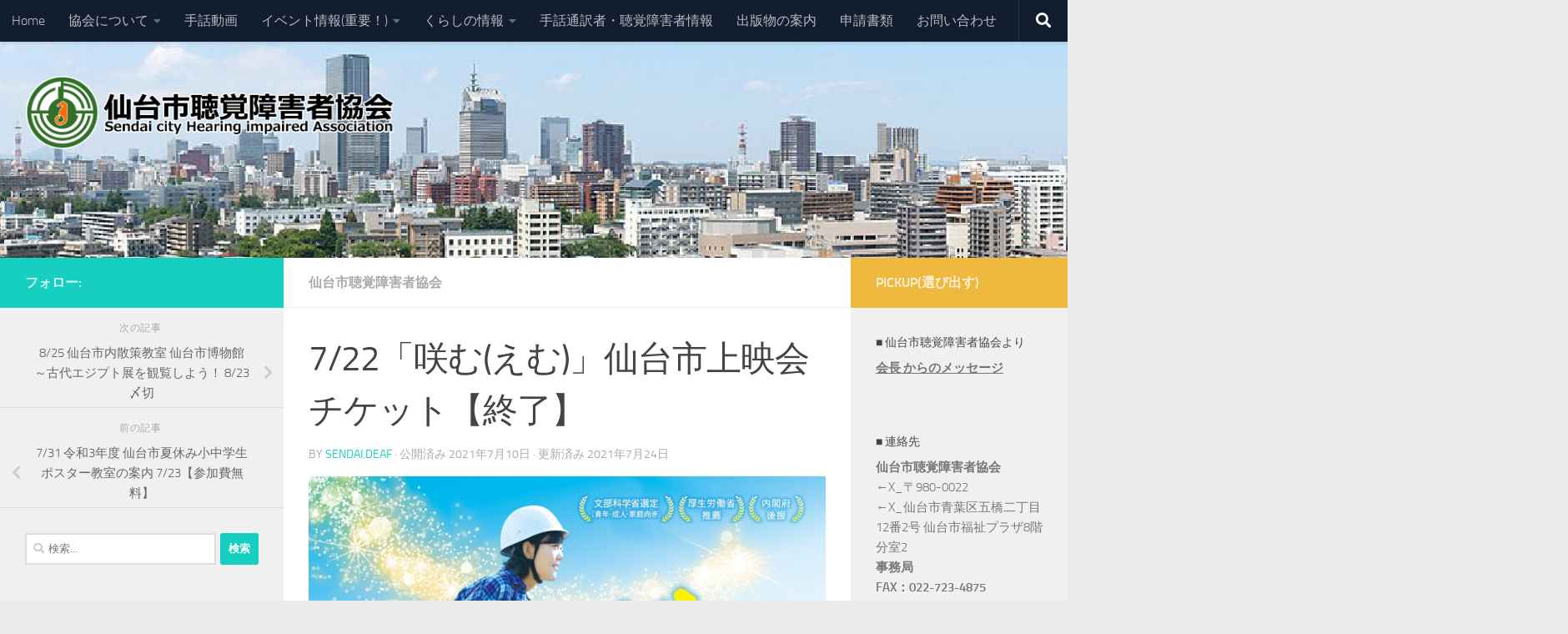

--- FILE ---
content_type: text/html; charset=UTF-8
request_url: https://www.sendai-deaf.org/20210722bloom-screening/
body_size: 22591
content:
<!DOCTYPE html>
<html class="no-js" dir="ltr" lang="ja" prefix="og: https://ogp.me/ns#">
<head>
  <meta charset="UTF-8">
  <meta name="viewport" content="width=device-width, initial-scale=1.0">
  <link rel="profile" href="https://gmpg.org/xfn/11" />
  <link rel="pingback" href="https://www.sendai-deaf.org/xmlrpc.php">

  <title>7/22「咲む(えむ)」仙台市上映会 チケット【終了】 - 仙台市聴覚障害者協会</title>

		<!-- All in One SEO 4.9.3 - aioseo.com -->
	<meta name="description" content="全日本ろうあ連盟創立70周年記念映画 「咲む（えむ）」上映会＆トークショー 日 程：2021年7月22日（木" />
	<meta name="robots" content="max-image-preview:large" />
	<meta name="author" content="Sendai.deaf"/>
	<meta name="google-site-verification" content="Xoq8eNXjcXkymkvohDqVFTNpDIQCBdyDHbwoQjGVntM" />
	<link rel="canonical" href="https://www.sendai-deaf.org/20210722bloom-screening/" />
	<meta name="generator" content="All in One SEO (AIOSEO) 4.9.3" />
		<meta property="og:locale" content="ja_JP" />
		<meta property="og:site_name" content="仙台市聴覚障害者協会 - 仙台市内に居住する全ての聴覚障害者の方々を対象に" />
		<meta property="og:type" content="article" />
		<meta property="og:title" content="7/22「咲む(えむ)」仙台市上映会 チケット【終了】 - 仙台市聴覚障害者協会" />
		<meta property="og:description" content="全日本ろうあ連盟創立70周年記念映画 「咲む（えむ）」上映会＆トークショー 日 程：2021年7月22日（木" />
		<meta property="og:url" content="https://www.sendai-deaf.org/20210722bloom-screening/" />
		<meta property="og:image" content="https://www.sendai-deaf.org/wp-content/uploads/2021/03/sendai-deaf-o.png" />
		<meta property="og:image:secure_url" content="https://www.sendai-deaf.org/wp-content/uploads/2021/03/sendai-deaf-o.png" />
		<meta property="article:published_time" content="2021-07-10T05:10:22+00:00" />
		<meta property="article:modified_time" content="2021-07-24T08:15:17+00:00" />
		<meta name="twitter:card" content="summary_large_image" />
		<meta name="twitter:title" content="7/22「咲む(えむ)」仙台市上映会 チケット【終了】 - 仙台市聴覚障害者協会" />
		<meta name="twitter:description" content="全日本ろうあ連盟創立70周年記念映画 「咲む（えむ）」上映会＆トークショー 日 程：2021年7月22日（木" />
		<meta name="twitter:image" content="http://www.sendai-deaf.org/wp-content/uploads/2021/03/sendai-deaf-o.png" />
		<script type="application/ld+json" class="aioseo-schema">
			{"@context":"https:\/\/schema.org","@graph":[{"@type":"BlogPosting","@id":"https:\/\/www.sendai-deaf.org\/20210722bloom-screening\/#blogposting","name":"7\/22\u300c\u54b2\u3080(\u3048\u3080)\u300d\u4ed9\u53f0\u5e02\u4e0a\u6620\u4f1a \u30c1\u30b1\u30c3\u30c8\u3010\u7d42\u4e86\u3011 - \u4ed9\u53f0\u5e02\u8074\u899a\u969c\u5bb3\u8005\u5354\u4f1a","headline":"7\/22\u300c\u54b2\u3080(\u3048\u3080)\u300d\u4ed9\u53f0\u5e02\u4e0a\u6620\u4f1a \u30c1\u30b1\u30c3\u30c8\u3010\u7d42\u4e86\u3011","author":{"@id":"https:\/\/www.sendai-deaf.org\/author\/sendai-deaf\/#author"},"publisher":{"@id":"https:\/\/www.sendai-deaf.org\/#organization"},"image":{"@type":"ImageObject","url":"https:\/\/www.sendai-deaf.org\/wp-content\/uploads\/2021\/04\/\u54b2\u3080.jpg","width":1405,"height":823,"caption":"Bloom"},"datePublished":"2021-07-10T14:10:22+09:00","dateModified":"2021-07-24T17:15:17+09:00","inLanguage":"ja","mainEntityOfPage":{"@id":"https:\/\/www.sendai-deaf.org\/20210722bloom-screening\/#webpage"},"isPartOf":{"@id":"https:\/\/www.sendai-deaf.org\/20210722bloom-screening\/#webpage"},"articleSection":"\u4ed9\u53f0\u5e02\u8074\u899a\u969c\u5bb3\u8005\u5354\u4f1a"},{"@type":"BreadcrumbList","@id":"https:\/\/www.sendai-deaf.org\/20210722bloom-screening\/#breadcrumblist","itemListElement":[{"@type":"ListItem","@id":"https:\/\/www.sendai-deaf.org#listItem","position":1,"name":"\u30db\u30fc\u30e0","item":"https:\/\/www.sendai-deaf.org","nextItem":{"@type":"ListItem","@id":"https:\/\/www.sendai-deaf.org\/category\/senndaisi-deaf-kilyoukai\/#listItem","name":"\u4ed9\u53f0\u5e02\u8074\u899a\u969c\u5bb3\u8005\u5354\u4f1a"}},{"@type":"ListItem","@id":"https:\/\/www.sendai-deaf.org\/category\/senndaisi-deaf-kilyoukai\/#listItem","position":2,"name":"\u4ed9\u53f0\u5e02\u8074\u899a\u969c\u5bb3\u8005\u5354\u4f1a","item":"https:\/\/www.sendai-deaf.org\/category\/senndaisi-deaf-kilyoukai\/","nextItem":{"@type":"ListItem","@id":"https:\/\/www.sendai-deaf.org\/20210722bloom-screening\/#listItem","name":"7\/22\u300c\u54b2\u3080(\u3048\u3080)\u300d\u4ed9\u53f0\u5e02\u4e0a\u6620\u4f1a \u30c1\u30b1\u30c3\u30c8\u3010\u7d42\u4e86\u3011"},"previousItem":{"@type":"ListItem","@id":"https:\/\/www.sendai-deaf.org#listItem","name":"\u30db\u30fc\u30e0"}},{"@type":"ListItem","@id":"https:\/\/www.sendai-deaf.org\/20210722bloom-screening\/#listItem","position":3,"name":"7\/22\u300c\u54b2\u3080(\u3048\u3080)\u300d\u4ed9\u53f0\u5e02\u4e0a\u6620\u4f1a \u30c1\u30b1\u30c3\u30c8\u3010\u7d42\u4e86\u3011","previousItem":{"@type":"ListItem","@id":"https:\/\/www.sendai-deaf.org\/category\/senndaisi-deaf-kilyoukai\/#listItem","name":"\u4ed9\u53f0\u5e02\u8074\u899a\u969c\u5bb3\u8005\u5354\u4f1a"}}]},{"@type":"Organization","@id":"https:\/\/www.sendai-deaf.org\/#organization","name":"\u4ed9\u53f0\u5e02\u8074\u899a\u969c\u5bb3\u8005\u5354\u4f1a","description":"\u4ed9\u53f0\u5e02\u5185\u306b\u5c45\u4f4f\u3059\u308b\u5168\u3066\u306e\u8074\u899a\u969c\u5bb3\u8005\u306e\u65b9\u3005\u3092\u5bfe\u8c61\u306b","url":"https:\/\/www.sendai-deaf.org\/","logo":{"@type":"ImageObject","url":"https:\/\/www.sendai-deaf.org\/wp-content\/uploads\/2021\/03\/cropped-sendai-deaf-o.png","@id":"https:\/\/www.sendai-deaf.org\/20210722bloom-screening\/#organizationLogo"},"image":{"@id":"https:\/\/www.sendai-deaf.org\/20210722bloom-screening\/#organizationLogo"}},{"@type":"Person","@id":"https:\/\/www.sendai-deaf.org\/author\/sendai-deaf\/#author","url":"https:\/\/www.sendai-deaf.org\/author\/sendai-deaf\/","name":"Sendai.deaf","image":{"@type":"ImageObject","@id":"https:\/\/www.sendai-deaf.org\/20210722bloom-screening\/#authorImage","url":"https:\/\/secure.gravatar.com\/avatar\/029e2d55369b18b9b4c7928feb0c7b0d46dffeb9a8af4ba0653928b4769a871b?s=96&d=mm&r=g","width":96,"height":96,"caption":"Sendai.deaf"}},{"@type":"WebPage","@id":"https:\/\/www.sendai-deaf.org\/20210722bloom-screening\/#webpage","url":"https:\/\/www.sendai-deaf.org\/20210722bloom-screening\/","name":"7\/22\u300c\u54b2\u3080(\u3048\u3080)\u300d\u4ed9\u53f0\u5e02\u4e0a\u6620\u4f1a \u30c1\u30b1\u30c3\u30c8\u3010\u7d42\u4e86\u3011 - \u4ed9\u53f0\u5e02\u8074\u899a\u969c\u5bb3\u8005\u5354\u4f1a","description":"\u5168\u65e5\u672c\u308d\u3046\u3042\u9023\u76df\u5275\u7acb70\u5468\u5e74\u8a18\u5ff5\u6620\u753b \u300c\u54b2\u3080\uff08\u3048\u3080\uff09\u300d\u4e0a\u6620\u4f1a\uff06\u30c8\u30fc\u30af\u30b7\u30e7\u30fc \u65e5 \u7a0b\uff1a2021\u5e747\u670822\u65e5\uff08\u6728","inLanguage":"ja","isPartOf":{"@id":"https:\/\/www.sendai-deaf.org\/#website"},"breadcrumb":{"@id":"https:\/\/www.sendai-deaf.org\/20210722bloom-screening\/#breadcrumblist"},"author":{"@id":"https:\/\/www.sendai-deaf.org\/author\/sendai-deaf\/#author"},"creator":{"@id":"https:\/\/www.sendai-deaf.org\/author\/sendai-deaf\/#author"},"image":{"@type":"ImageObject","url":"https:\/\/www.sendai-deaf.org\/wp-content\/uploads\/2021\/04\/\u54b2\u3080.jpg","@id":"https:\/\/www.sendai-deaf.org\/20210722bloom-screening\/#mainImage","width":1405,"height":823,"caption":"Bloom"},"primaryImageOfPage":{"@id":"https:\/\/www.sendai-deaf.org\/20210722bloom-screening\/#mainImage"},"datePublished":"2021-07-10T14:10:22+09:00","dateModified":"2021-07-24T17:15:17+09:00"},{"@type":"WebSite","@id":"https:\/\/www.sendai-deaf.org\/#website","url":"https:\/\/www.sendai-deaf.org\/","name":"\u4ed9\u53f0\u5e02\u8074\u899a\u969c\u5bb3\u8005\u5354\u4f1a","description":"\u4ed9\u53f0\u5e02\u5185\u306b\u5c45\u4f4f\u3059\u308b\u5168\u3066\u306e\u8074\u899a\u969c\u5bb3\u8005\u306e\u65b9\u3005\u3092\u5bfe\u8c61\u306b","inLanguage":"ja","publisher":{"@id":"https:\/\/www.sendai-deaf.org\/#organization"}}]}
		</script>
		<!-- All in One SEO -->

<script>document.documentElement.className = document.documentElement.className.replace("no-js","js");</script>
<link rel='dns-prefetch' href='//webfonts.xserver.jp' />
<link rel='dns-prefetch' href='//www.googletagmanager.com' />
<link rel='dns-prefetch' href='//pagead2.googlesyndication.com' />
<link rel="alternate" type="application/rss+xml" title="仙台市聴覚障害者協会 &raquo; フィード" href="https://www.sendai-deaf.org/feed/" />
<link rel="alternate" type="application/rss+xml" title="仙台市聴覚障害者協会 &raquo; コメントフィード" href="https://www.sendai-deaf.org/comments/feed/" />
<link rel="alternate" type="text/calendar" title="仙台市聴覚障害者協会 &raquo; iCal フィード" href="https://www.sendai-deaf.org/events/?ical=1" />
<link rel="alternate" title="oEmbed (JSON)" type="application/json+oembed" href="https://www.sendai-deaf.org/wp-json/oembed/1.0/embed?url=https%3A%2F%2Fwww.sendai-deaf.org%2F20210722bloom-screening%2F" />
<link rel="alternate" title="oEmbed (XML)" type="text/xml+oembed" href="https://www.sendai-deaf.org/wp-json/oembed/1.0/embed?url=https%3A%2F%2Fwww.sendai-deaf.org%2F20210722bloom-screening%2F&#038;format=xml" />
		<!-- This site uses the Google Analytics by MonsterInsights plugin v9.11.1 - Using Analytics tracking - https://www.monsterinsights.com/ -->
		<!-- Note: MonsterInsights is not currently configured on this site. The site owner needs to authenticate with Google Analytics in the MonsterInsights settings panel. -->
					<!-- No tracking code set -->
				<!-- / Google Analytics by MonsterInsights -->
		<style id='wp-img-auto-sizes-contain-inline-css'>
img:is([sizes=auto i],[sizes^="auto," i]){contain-intrinsic-size:3000px 1500px}
/*# sourceURL=wp-img-auto-sizes-contain-inline-css */
</style>
<style id='wp-emoji-styles-inline-css'>

	img.wp-smiley, img.emoji {
		display: inline !important;
		border: none !important;
		box-shadow: none !important;
		height: 1em !important;
		width: 1em !important;
		margin: 0 0.07em !important;
		vertical-align: -0.1em !important;
		background: none !important;
		padding: 0 !important;
	}
/*# sourceURL=wp-emoji-styles-inline-css */
</style>
<link rel='stylesheet' id='wp-block-library-css' href='https://www.sendai-deaf.org/wp-includes/css/dist/block-library/style.min.css?ver=6.9' media='all' />
<style id='global-styles-inline-css'>
:root{--wp--preset--aspect-ratio--square: 1;--wp--preset--aspect-ratio--4-3: 4/3;--wp--preset--aspect-ratio--3-4: 3/4;--wp--preset--aspect-ratio--3-2: 3/2;--wp--preset--aspect-ratio--2-3: 2/3;--wp--preset--aspect-ratio--16-9: 16/9;--wp--preset--aspect-ratio--9-16: 9/16;--wp--preset--color--black: #000000;--wp--preset--color--cyan-bluish-gray: #abb8c3;--wp--preset--color--white: #ffffff;--wp--preset--color--pale-pink: #f78da7;--wp--preset--color--vivid-red: #cf2e2e;--wp--preset--color--luminous-vivid-orange: #ff6900;--wp--preset--color--luminous-vivid-amber: #fcb900;--wp--preset--color--light-green-cyan: #7bdcb5;--wp--preset--color--vivid-green-cyan: #00d084;--wp--preset--color--pale-cyan-blue: #8ed1fc;--wp--preset--color--vivid-cyan-blue: #0693e3;--wp--preset--color--vivid-purple: #9b51e0;--wp--preset--gradient--vivid-cyan-blue-to-vivid-purple: linear-gradient(135deg,rgb(6,147,227) 0%,rgb(155,81,224) 100%);--wp--preset--gradient--light-green-cyan-to-vivid-green-cyan: linear-gradient(135deg,rgb(122,220,180) 0%,rgb(0,208,130) 100%);--wp--preset--gradient--luminous-vivid-amber-to-luminous-vivid-orange: linear-gradient(135deg,rgb(252,185,0) 0%,rgb(255,105,0) 100%);--wp--preset--gradient--luminous-vivid-orange-to-vivid-red: linear-gradient(135deg,rgb(255,105,0) 0%,rgb(207,46,46) 100%);--wp--preset--gradient--very-light-gray-to-cyan-bluish-gray: linear-gradient(135deg,rgb(238,238,238) 0%,rgb(169,184,195) 100%);--wp--preset--gradient--cool-to-warm-spectrum: linear-gradient(135deg,rgb(74,234,220) 0%,rgb(151,120,209) 20%,rgb(207,42,186) 40%,rgb(238,44,130) 60%,rgb(251,105,98) 80%,rgb(254,248,76) 100%);--wp--preset--gradient--blush-light-purple: linear-gradient(135deg,rgb(255,206,236) 0%,rgb(152,150,240) 100%);--wp--preset--gradient--blush-bordeaux: linear-gradient(135deg,rgb(254,205,165) 0%,rgb(254,45,45) 50%,rgb(107,0,62) 100%);--wp--preset--gradient--luminous-dusk: linear-gradient(135deg,rgb(255,203,112) 0%,rgb(199,81,192) 50%,rgb(65,88,208) 100%);--wp--preset--gradient--pale-ocean: linear-gradient(135deg,rgb(255,245,203) 0%,rgb(182,227,212) 50%,rgb(51,167,181) 100%);--wp--preset--gradient--electric-grass: linear-gradient(135deg,rgb(202,248,128) 0%,rgb(113,206,126) 100%);--wp--preset--gradient--midnight: linear-gradient(135deg,rgb(2,3,129) 0%,rgb(40,116,252) 100%);--wp--preset--font-size--small: 13px;--wp--preset--font-size--medium: 20px;--wp--preset--font-size--large: 36px;--wp--preset--font-size--x-large: 42px;--wp--preset--spacing--20: 0.44rem;--wp--preset--spacing--30: 0.67rem;--wp--preset--spacing--40: 1rem;--wp--preset--spacing--50: 1.5rem;--wp--preset--spacing--60: 2.25rem;--wp--preset--spacing--70: 3.38rem;--wp--preset--spacing--80: 5.06rem;--wp--preset--shadow--natural: 6px 6px 9px rgba(0, 0, 0, 0.2);--wp--preset--shadow--deep: 12px 12px 50px rgba(0, 0, 0, 0.4);--wp--preset--shadow--sharp: 6px 6px 0px rgba(0, 0, 0, 0.2);--wp--preset--shadow--outlined: 6px 6px 0px -3px rgb(255, 255, 255), 6px 6px rgb(0, 0, 0);--wp--preset--shadow--crisp: 6px 6px 0px rgb(0, 0, 0);}:where(.is-layout-flex){gap: 0.5em;}:where(.is-layout-grid){gap: 0.5em;}body .is-layout-flex{display: flex;}.is-layout-flex{flex-wrap: wrap;align-items: center;}.is-layout-flex > :is(*, div){margin: 0;}body .is-layout-grid{display: grid;}.is-layout-grid > :is(*, div){margin: 0;}:where(.wp-block-columns.is-layout-flex){gap: 2em;}:where(.wp-block-columns.is-layout-grid){gap: 2em;}:where(.wp-block-post-template.is-layout-flex){gap: 1.25em;}:where(.wp-block-post-template.is-layout-grid){gap: 1.25em;}.has-black-color{color: var(--wp--preset--color--black) !important;}.has-cyan-bluish-gray-color{color: var(--wp--preset--color--cyan-bluish-gray) !important;}.has-white-color{color: var(--wp--preset--color--white) !important;}.has-pale-pink-color{color: var(--wp--preset--color--pale-pink) !important;}.has-vivid-red-color{color: var(--wp--preset--color--vivid-red) !important;}.has-luminous-vivid-orange-color{color: var(--wp--preset--color--luminous-vivid-orange) !important;}.has-luminous-vivid-amber-color{color: var(--wp--preset--color--luminous-vivid-amber) !important;}.has-light-green-cyan-color{color: var(--wp--preset--color--light-green-cyan) !important;}.has-vivid-green-cyan-color{color: var(--wp--preset--color--vivid-green-cyan) !important;}.has-pale-cyan-blue-color{color: var(--wp--preset--color--pale-cyan-blue) !important;}.has-vivid-cyan-blue-color{color: var(--wp--preset--color--vivid-cyan-blue) !important;}.has-vivid-purple-color{color: var(--wp--preset--color--vivid-purple) !important;}.has-black-background-color{background-color: var(--wp--preset--color--black) !important;}.has-cyan-bluish-gray-background-color{background-color: var(--wp--preset--color--cyan-bluish-gray) !important;}.has-white-background-color{background-color: var(--wp--preset--color--white) !important;}.has-pale-pink-background-color{background-color: var(--wp--preset--color--pale-pink) !important;}.has-vivid-red-background-color{background-color: var(--wp--preset--color--vivid-red) !important;}.has-luminous-vivid-orange-background-color{background-color: var(--wp--preset--color--luminous-vivid-orange) !important;}.has-luminous-vivid-amber-background-color{background-color: var(--wp--preset--color--luminous-vivid-amber) !important;}.has-light-green-cyan-background-color{background-color: var(--wp--preset--color--light-green-cyan) !important;}.has-vivid-green-cyan-background-color{background-color: var(--wp--preset--color--vivid-green-cyan) !important;}.has-pale-cyan-blue-background-color{background-color: var(--wp--preset--color--pale-cyan-blue) !important;}.has-vivid-cyan-blue-background-color{background-color: var(--wp--preset--color--vivid-cyan-blue) !important;}.has-vivid-purple-background-color{background-color: var(--wp--preset--color--vivid-purple) !important;}.has-black-border-color{border-color: var(--wp--preset--color--black) !important;}.has-cyan-bluish-gray-border-color{border-color: var(--wp--preset--color--cyan-bluish-gray) !important;}.has-white-border-color{border-color: var(--wp--preset--color--white) !important;}.has-pale-pink-border-color{border-color: var(--wp--preset--color--pale-pink) !important;}.has-vivid-red-border-color{border-color: var(--wp--preset--color--vivid-red) !important;}.has-luminous-vivid-orange-border-color{border-color: var(--wp--preset--color--luminous-vivid-orange) !important;}.has-luminous-vivid-amber-border-color{border-color: var(--wp--preset--color--luminous-vivid-amber) !important;}.has-light-green-cyan-border-color{border-color: var(--wp--preset--color--light-green-cyan) !important;}.has-vivid-green-cyan-border-color{border-color: var(--wp--preset--color--vivid-green-cyan) !important;}.has-pale-cyan-blue-border-color{border-color: var(--wp--preset--color--pale-cyan-blue) !important;}.has-vivid-cyan-blue-border-color{border-color: var(--wp--preset--color--vivid-cyan-blue) !important;}.has-vivid-purple-border-color{border-color: var(--wp--preset--color--vivid-purple) !important;}.has-vivid-cyan-blue-to-vivid-purple-gradient-background{background: var(--wp--preset--gradient--vivid-cyan-blue-to-vivid-purple) !important;}.has-light-green-cyan-to-vivid-green-cyan-gradient-background{background: var(--wp--preset--gradient--light-green-cyan-to-vivid-green-cyan) !important;}.has-luminous-vivid-amber-to-luminous-vivid-orange-gradient-background{background: var(--wp--preset--gradient--luminous-vivid-amber-to-luminous-vivid-orange) !important;}.has-luminous-vivid-orange-to-vivid-red-gradient-background{background: var(--wp--preset--gradient--luminous-vivid-orange-to-vivid-red) !important;}.has-very-light-gray-to-cyan-bluish-gray-gradient-background{background: var(--wp--preset--gradient--very-light-gray-to-cyan-bluish-gray) !important;}.has-cool-to-warm-spectrum-gradient-background{background: var(--wp--preset--gradient--cool-to-warm-spectrum) !important;}.has-blush-light-purple-gradient-background{background: var(--wp--preset--gradient--blush-light-purple) !important;}.has-blush-bordeaux-gradient-background{background: var(--wp--preset--gradient--blush-bordeaux) !important;}.has-luminous-dusk-gradient-background{background: var(--wp--preset--gradient--luminous-dusk) !important;}.has-pale-ocean-gradient-background{background: var(--wp--preset--gradient--pale-ocean) !important;}.has-electric-grass-gradient-background{background: var(--wp--preset--gradient--electric-grass) !important;}.has-midnight-gradient-background{background: var(--wp--preset--gradient--midnight) !important;}.has-small-font-size{font-size: var(--wp--preset--font-size--small) !important;}.has-medium-font-size{font-size: var(--wp--preset--font-size--medium) !important;}.has-large-font-size{font-size: var(--wp--preset--font-size--large) !important;}.has-x-large-font-size{font-size: var(--wp--preset--font-size--x-large) !important;}
/*# sourceURL=global-styles-inline-css */
</style>

<style id='classic-theme-styles-inline-css'>
/*! This file is auto-generated */
.wp-block-button__link{color:#fff;background-color:#32373c;border-radius:9999px;box-shadow:none;text-decoration:none;padding:calc(.667em + 2px) calc(1.333em + 2px);font-size:1.125em}.wp-block-file__button{background:#32373c;color:#fff;text-decoration:none}
/*# sourceURL=/wp-includes/css/classic-themes.min.css */
</style>
<link rel='stylesheet' id='contact-form-7-css' href='https://www.sendai-deaf.org/wp-content/plugins/contact-form-7/includes/css/styles.css?ver=6.1.4' media='all' />
<link rel='stylesheet' id='responsive-lightbox-swipebox-css' href='https://www.sendai-deaf.org/wp-content/plugins/responsive-lightbox/assets/swipebox/swipebox.min.css?ver=1.5.2' media='all' />
<link rel='stylesheet' id='siteorigin-panels-front-css' href='https://www.sendai-deaf.org/wp-content/plugins/siteorigin-panels/css/front-flex.min.css?ver=2.33.5' media='all' />
<link rel='stylesheet' id='slick-css' href='https://www.sendai-deaf.org/wp-content/plugins/so-widgets-bundle/css/lib/slick.css?ver=1.8.1' media='all' />
<link rel='stylesheet' id='sow-post-carousel-base-css' href='https://www.sendai-deaf.org/wp-content/plugins/so-widgets-bundle/widgets/post-carousel/css/base.css?ver=6.9' media='all' />
<link rel='stylesheet' id='sow-post-carousel-base-4b6b1e8c40bc-css' href='https://www.sendai-deaf.org/wp-content/uploads/siteorigin-widgets/sow-post-carousel-base-4b6b1e8c40bc.css?ver=6.9' media='all' />
<link rel='stylesheet' id='dashicons-css' href='https://www.sendai-deaf.org/wp-includes/css/dashicons.min.css?ver=6.9' media='all' />
<link rel='stylesheet' id='to-top-css' href='https://www.sendai-deaf.org/wp-content/plugins/to-top/public/css/to-top-public.css?ver=2.5.5' media='all' />
<link rel='stylesheet' id='whats-new-style-css' href='https://www.sendai-deaf.org/wp-content/plugins/whats-new-genarator/whats-new.css?ver=2.0.2' media='all' />
<link rel='stylesheet' id='hueman-main-style-css' href='https://www.sendai-deaf.org/wp-content/themes/hueman/assets/front/css/main.min.css?ver=3.7.27' media='all' />
<style id='hueman-main-style-inline-css'>
body { font-size:1.00rem; }@media only screen and (min-width: 720px) {
        .nav > li { font-size:1.00rem; }
      }.is-scrolled #header #nav-mobile { background-color: #454e5c; background-color: rgba(69,78,92,0.90) }.site-title a img { max-height: 90px; }
/*# sourceURL=hueman-main-style-inline-css */
</style>
<link rel='stylesheet' id='hueman-font-awesome-css' href='https://www.sendai-deaf.org/wp-content/themes/hueman/assets/front/css/font-awesome.min.css?ver=3.7.27' media='all' />
<link rel='stylesheet' id='tablepress-default-css' href='https://www.sendai-deaf.org/wp-content/plugins/tablepress/css/build/default.css?ver=3.2.6' media='all' />
<!--n2css--><!--n2js--><script id="nb-jquery" src="https://www.sendai-deaf.org/wp-includes/js/jquery/jquery.min.js?ver=3.7.1" id="jquery-core-js"></script>
<script src="https://www.sendai-deaf.org/wp-includes/js/jquery/jquery-migrate.min.js?ver=3.4.1" id="jquery-migrate-js"></script>
<script src="//webfonts.xserver.jp/js/xserverv3.js?fadein=0&amp;ver=2.0.9" id="typesquare_std-js"></script>
<script src="https://www.sendai-deaf.org/wp-content/plugins/responsive-lightbox/assets/dompurify/purify.min.js?ver=3.3.1" id="dompurify-js"></script>
<script id="responsive-lightbox-sanitizer-js-before">
window.RLG = window.RLG || {}; window.RLG.sanitizeAllowedHosts = ["youtube.com","www.youtube.com","youtu.be","vimeo.com","player.vimeo.com"];
//# sourceURL=responsive-lightbox-sanitizer-js-before
</script>
<script src="https://www.sendai-deaf.org/wp-content/plugins/responsive-lightbox/js/sanitizer.js?ver=2.6.1" id="responsive-lightbox-sanitizer-js"></script>
<script src="https://www.sendai-deaf.org/wp-content/plugins/responsive-lightbox/assets/swipebox/jquery.swipebox.min.js?ver=1.5.2" id="responsive-lightbox-swipebox-js"></script>
<script src='https://www.sendai-deaf.org/wp-content/plugins/the-events-calendar/common/build/js/underscore-before.js'></script>
<script src="https://www.sendai-deaf.org/wp-includes/js/underscore.min.js?ver=1.13.7" id="underscore-js"></script>
<script src='https://www.sendai-deaf.org/wp-content/plugins/the-events-calendar/common/build/js/underscore-after.js'></script>
<script src="https://www.sendai-deaf.org/wp-content/plugins/responsive-lightbox/assets/infinitescroll/infinite-scroll.pkgd.min.js?ver=4.0.1" id="responsive-lightbox-infinite-scroll-js"></script>
<script id="responsive-lightbox-js-before">
var rlArgs = {"script":"swipebox","selector":"lightbox","customEvents":"","activeGalleries":true,"animation":true,"hideCloseButtonOnMobile":false,"removeBarsOnMobile":false,"hideBars":true,"hideBarsDelay":5000,"videoMaxWidth":1080,"useSVG":true,"loopAtEnd":false,"woocommerce_gallery":false,"ajaxurl":"https:\/\/www.sendai-deaf.org\/wp-admin\/admin-ajax.php","nonce":"75e7a7b3bf","preview":false,"postId":841,"scriptExtension":false};

//# sourceURL=responsive-lightbox-js-before
</script>
<script src="https://www.sendai-deaf.org/wp-content/plugins/responsive-lightbox/js/front.js?ver=2.6.1" id="responsive-lightbox-js"></script>
<script src="https://www.sendai-deaf.org/wp-content/plugins/so-widgets-bundle/js/lib/slick.min.js?ver=1.8.1" id="slick-js"></script>
<script id="to-top-js-extra">
var to_top_options = {"scroll_offset":"100","icon_opacity":"50","style":"icon","icon_type":"dashicons-arrow-up-alt2","icon_color":"#ffffff","icon_bg_color":"#008206","icon_size":"32","border_radius":"5","image":"https://www.sendai-deaf.org/wp-content/plugins/to-top/admin/images/default.png","image_width":"65","image_alt":"","location":"bottom-right","margin_x":"20","margin_y":"20","show_on_admin":"0","enable_autohide":"0","autohide_time":"2","enable_hide_small_device":"0","small_device_max_width":"640","reset":"0"};
//# sourceURL=to-top-js-extra
</script>
<script async src="https://www.sendai-deaf.org/wp-content/plugins/to-top/public/js/to-top-public.js?ver=2.5.5" id="to-top-js"></script>

<!-- Site Kit によって追加された Google タグ（gtag.js）スニペット -->
<!-- Google アナリティクス スニペット (Site Kit が追加) -->
<script src="https://www.googletagmanager.com/gtag/js?id=GT-P3HFL6" id="google_gtagjs-js" async></script>
<script id="google_gtagjs-js-after">
window.dataLayer = window.dataLayer || [];function gtag(){dataLayer.push(arguments);}
gtag("set","linker",{"domains":["www.sendai-deaf.org"]});
gtag("js", new Date());
gtag("set", "developer_id.dZTNiMT", true);
gtag("config", "GT-P3HFL6");
//# sourceURL=google_gtagjs-js-after
</script>
<link rel="https://api.w.org/" href="https://www.sendai-deaf.org/wp-json/" /><link rel="alternate" title="JSON" type="application/json" href="https://www.sendai-deaf.org/wp-json/wp/v2/posts/841" /><link rel="EditURI" type="application/rsd+xml" title="RSD" href="https://www.sendai-deaf.org/xmlrpc.php?rsd" />
<meta name="generator" content="WordPress 6.9" />
<link rel='shortlink' href='https://www.sendai-deaf.org/?p=841' />
<meta name="generator" content="Site Kit by Google 1.170.0" /><meta name="tec-api-version" content="v1"><meta name="tec-api-origin" content="https://www.sendai-deaf.org"><link rel="alternate" href="https://www.sendai-deaf.org/wp-json/tribe/events/v1/" />    <link rel="preload" as="font" type="font/woff2" href="https://www.sendai-deaf.org/wp-content/themes/hueman/assets/front/webfonts/fa-brands-400.woff2?v=5.15.2" crossorigin="anonymous"/>
    <link rel="preload" as="font" type="font/woff2" href="https://www.sendai-deaf.org/wp-content/themes/hueman/assets/front/webfonts/fa-regular-400.woff2?v=5.15.2" crossorigin="anonymous"/>
    <link rel="preload" as="font" type="font/woff2" href="https://www.sendai-deaf.org/wp-content/themes/hueman/assets/front/webfonts/fa-solid-900.woff2?v=5.15.2" crossorigin="anonymous"/>
  <link rel="preload" as="font" type="font/woff" href="https://www.sendai-deaf.org/wp-content/themes/hueman/assets/front/fonts/titillium-light-webfont.woff" crossorigin="anonymous"/>
<link rel="preload" as="font" type="font/woff" href="https://www.sendai-deaf.org/wp-content/themes/hueman/assets/front/fonts/titillium-lightitalic-webfont.woff" crossorigin="anonymous"/>
<link rel="preload" as="font" type="font/woff" href="https://www.sendai-deaf.org/wp-content/themes/hueman/assets/front/fonts/titillium-regular-webfont.woff" crossorigin="anonymous"/>
<link rel="preload" as="font" type="font/woff" href="https://www.sendai-deaf.org/wp-content/themes/hueman/assets/front/fonts/titillium-regularitalic-webfont.woff" crossorigin="anonymous"/>
<link rel="preload" as="font" type="font/woff" href="https://www.sendai-deaf.org/wp-content/themes/hueman/assets/front/fonts/titillium-semibold-webfont.woff" crossorigin="anonymous"/>
<style>
  /*  base : fonts
/* ------------------------------------ */
body { font-family: "Titillium", Arial, sans-serif; }
@font-face {
  font-family: 'Titillium';
  src: url('https://www.sendai-deaf.org/wp-content/themes/hueman/assets/front/fonts/titillium-light-webfont.eot');
  src: url('https://www.sendai-deaf.org/wp-content/themes/hueman/assets/front/fonts/titillium-light-webfont.svg#titillium-light-webfont') format('svg'),
     url('https://www.sendai-deaf.org/wp-content/themes/hueman/assets/front/fonts/titillium-light-webfont.eot?#iefix') format('embedded-opentype'),
     url('https://www.sendai-deaf.org/wp-content/themes/hueman/assets/front/fonts/titillium-light-webfont.woff') format('woff'),
     url('https://www.sendai-deaf.org/wp-content/themes/hueman/assets/front/fonts/titillium-light-webfont.ttf') format('truetype');
  font-weight: 300;
  font-style: normal;
}
@font-face {
  font-family: 'Titillium';
  src: url('https://www.sendai-deaf.org/wp-content/themes/hueman/assets/front/fonts/titillium-lightitalic-webfont.eot');
  src: url('https://www.sendai-deaf.org/wp-content/themes/hueman/assets/front/fonts/titillium-lightitalic-webfont.svg#titillium-lightitalic-webfont') format('svg'),
     url('https://www.sendai-deaf.org/wp-content/themes/hueman/assets/front/fonts/titillium-lightitalic-webfont.eot?#iefix') format('embedded-opentype'),
     url('https://www.sendai-deaf.org/wp-content/themes/hueman/assets/front/fonts/titillium-lightitalic-webfont.woff') format('woff'),
     url('https://www.sendai-deaf.org/wp-content/themes/hueman/assets/front/fonts/titillium-lightitalic-webfont.ttf') format('truetype');
  font-weight: 300;
  font-style: italic;
}
@font-face {
  font-family: 'Titillium';
  src: url('https://www.sendai-deaf.org/wp-content/themes/hueman/assets/front/fonts/titillium-regular-webfont.eot');
  src: url('https://www.sendai-deaf.org/wp-content/themes/hueman/assets/front/fonts/titillium-regular-webfont.svg#titillium-regular-webfont') format('svg'),
     url('https://www.sendai-deaf.org/wp-content/themes/hueman/assets/front/fonts/titillium-regular-webfont.eot?#iefix') format('embedded-opentype'),
     url('https://www.sendai-deaf.org/wp-content/themes/hueman/assets/front/fonts/titillium-regular-webfont.woff') format('woff'),
     url('https://www.sendai-deaf.org/wp-content/themes/hueman/assets/front/fonts/titillium-regular-webfont.ttf') format('truetype');
  font-weight: 400;
  font-style: normal;
}
@font-face {
  font-family: 'Titillium';
  src: url('https://www.sendai-deaf.org/wp-content/themes/hueman/assets/front/fonts/titillium-regularitalic-webfont.eot');
  src: url('https://www.sendai-deaf.org/wp-content/themes/hueman/assets/front/fonts/titillium-regularitalic-webfont.svg#titillium-regular-webfont') format('svg'),
     url('https://www.sendai-deaf.org/wp-content/themes/hueman/assets/front/fonts/titillium-regularitalic-webfont.eot?#iefix') format('embedded-opentype'),
     url('https://www.sendai-deaf.org/wp-content/themes/hueman/assets/front/fonts/titillium-regularitalic-webfont.woff') format('woff'),
     url('https://www.sendai-deaf.org/wp-content/themes/hueman/assets/front/fonts/titillium-regularitalic-webfont.ttf') format('truetype');
  font-weight: 400;
  font-style: italic;
}
@font-face {
    font-family: 'Titillium';
    src: url('https://www.sendai-deaf.org/wp-content/themes/hueman/assets/front/fonts/titillium-semibold-webfont.eot');
    src: url('https://www.sendai-deaf.org/wp-content/themes/hueman/assets/front/fonts/titillium-semibold-webfont.svg#titillium-semibold-webfont') format('svg'),
         url('https://www.sendai-deaf.org/wp-content/themes/hueman/assets/front/fonts/titillium-semibold-webfont.eot?#iefix') format('embedded-opentype'),
         url('https://www.sendai-deaf.org/wp-content/themes/hueman/assets/front/fonts/titillium-semibold-webfont.woff') format('woff'),
         url('https://www.sendai-deaf.org/wp-content/themes/hueman/assets/front/fonts/titillium-semibold-webfont.ttf') format('truetype');
  font-weight: 600;
  font-style: normal;
}
</style>
  <!--[if lt IE 9]>
<script src="https://www.sendai-deaf.org/wp-content/themes/hueman/assets/front/js/ie/html5shiv-printshiv.min.js"></script>
<script src="https://www.sendai-deaf.org/wp-content/themes/hueman/assets/front/js/ie/selectivizr.js"></script>
<![endif]-->

<!-- Site Kit が追加した Google AdSense メタタグ -->
<meta name="google-adsense-platform-account" content="ca-host-pub-2644536267352236">
<meta name="google-adsense-platform-domain" content="sitekit.withgoogle.com">
<!-- Site Kit が追加した End Google AdSense メタタグ -->
<style>.recentcomments a{display:inline !important;padding:0 !important;margin:0 !important;}</style>
<!-- Google AdSense スニペット (Site Kit が追加) -->
<script async src="https://pagead2.googlesyndication.com/pagead/js/adsbygoogle.js?client=ca-pub-5691041892548013&amp;host=ca-host-pub-2644536267352236" crossorigin="anonymous"></script>

<!-- (ここまで) Google AdSense スニペット (Site Kit が追加) -->
<style type="text/css">
			.sow-carousel-wrapper:has(.slick-initialized) {
				visibility: visible !important;
				opacity: 1 !important;
			}

			.sow-post-carousel-wrapper:not(:has(.slick-initialized)) .sow-carousel-items {
				visibility: hidden;
			}
		</style>
		<style media="all" id="siteorigin-panels-layouts-head">/* Layout 841 */ #pgc-841-0-0 , #pgc-841-1-0 { width:100%;width:calc(100% - ( 0 * 15px ) ) } #pg-841-0 , #pl-841 .so-panel { margin-bottom:2px } #pl-841 .so-panel:last-of-type { margin-bottom:0px } #pg-841-0.panel-has-style > .panel-row-style, #pg-841-0.panel-no-style , #pg-841-1.panel-has-style > .panel-row-style, #pg-841-1.panel-no-style { -webkit-align-items:flex-start;align-items:flex-start } @media (max-width:780px){ #pg-841-0.panel-no-style, #pg-841-0.panel-has-style > .panel-row-style, #pg-841-0 , #pg-841-1.panel-no-style, #pg-841-1.panel-has-style > .panel-row-style, #pg-841-1 { -webkit-flex-direction:column;-ms-flex-direction:column;flex-direction:column } #pg-841-0 > .panel-grid-cell , #pg-841-0 > .panel-row-style > .panel-grid-cell , #pg-841-1 > .panel-grid-cell , #pg-841-1 > .panel-row-style > .panel-grid-cell { width:100%;margin-right:0 } #pl-841 .panel-grid-cell { padding:0 } #pl-841 .panel-grid .panel-grid-cell-empty { display:none } #pl-841 .panel-grid .panel-grid-cell-mobile-last { margin-bottom:0px }  } </style><link rel="icon" href="https://www.sendai-deaf.org/wp-content/uploads/2021/03/cropped-sendai-deaf-32x32.png" sizes="32x32" />
<link rel="icon" href="https://www.sendai-deaf.org/wp-content/uploads/2021/03/cropped-sendai-deaf-192x192.png" sizes="192x192" />
<link rel="apple-touch-icon" href="https://www.sendai-deaf.org/wp-content/uploads/2021/03/cropped-sendai-deaf-180x180.png" />
<meta name="msapplication-TileImage" content="https://www.sendai-deaf.org/wp-content/uploads/2021/03/cropped-sendai-deaf-270x270.png" />
		<style id="wp-custom-css">
			.googleCalendar iframe {
  width: 100%;
  height: 600px;
}
@media all and (min-width: 800px) {
  .googleCalendar iframe {
	height: 600px;
  }
}		</style>
		<!-- To Top Custom CSS --><style type='text/css'>#to_top_scrollup {background-color: #008206;}</style></head>

<body class="nb-3-3-8 nimble-no-local-data-skp__post_post_841 nimble-no-group-site-tmpl-skp__all_post wp-singular post-template-default single single-post postid-841 single-format-standard wp-custom-logo wp-embed-responsive wp-theme-hueman sek-hide-rc-badge siteorigin-panels siteorigin-panels-before-js tribe-no-js page-template-hueman col-3cm boxed topbar-enabled header-desktop-sticky header-mobile-sticky hueman-3-7-27 chrome">
<div id="wrapper">
  <a class="screen-reader-text skip-link" href="#content">コンテンツへスキップ</a>
  
  <header id="header" class="specific-mobile-menu-on one-mobile-menu mobile_menu header-ads-desktop  topbar-transparent has-header-img">
        <nav class="nav-container group mobile-menu mobile-sticky no-menu-assigned" id="nav-mobile" data-menu-id="header-1">
  <div class="mobile-title-logo-in-header"><p class="site-title">                  <a class="custom-logo-link" href="https://www.sendai-deaf.org/" rel="home" title="仙台市聴覚障害者協会 | ホームページ"><img src="https://www.sendai-deaf.org/wp-content/uploads/2021/05/sendai-deaf-o.png" alt="仙台市聴覚障害者協会" width="7500" height="1500"/></a>                </p></div>
        
                    <!-- <div class="ham__navbar-toggler collapsed" aria-expanded="false">
          <div class="ham__navbar-span-wrapper">
            <span class="ham-toggler-menu__span"></span>
          </div>
        </div> -->
        <button class="ham__navbar-toggler-two collapsed" title="Menu" aria-expanded="false">
          <span class="ham__navbar-span-wrapper">
            <span class="line line-1"></span>
            <span class="line line-2"></span>
            <span class="line line-3"></span>
          </span>
        </button>
            
      <div class="nav-text"></div>
      <div class="nav-wrap container">
                  <ul class="nav container-inner group mobile-search">
                            <li>
                  <form role="search" method="get" class="search-form" action="https://www.sendai-deaf.org/">
				<label>
					<span class="screen-reader-text">検索:</span>
					<input type="search" class="search-field" placeholder="検索&hellip;" value="" name="s" />
				</label>
				<input type="submit" class="search-submit" value="検索" />
			</form>                </li>
                      </ul>
                <ul id="menu-menu-sendai-deaf" class="nav container-inner group"><li id="menu-item-7134" class="menu-item menu-item-type-post_type menu-item-object-page menu-item-home menu-item-7134"><a href="https://www.sendai-deaf.org/">Home</a></li>
<li id="menu-item-7135" class="menu-item menu-item-type-post_type menu-item-object-page menu-item-has-children menu-item-7135"><a href="https://www.sendai-deaf.org/home/about-the-association/">協会について</a>
<ul class="sub-menu">
	<li id="menu-item-7136" class="menu-item menu-item-type-post_type menu-item-object-page menu-item-7136"><a href="https://www.sendai-deaf.org/home/about-the-association/sendai-deaf-association-president/">仙台市聴覚障害者協会へ(会長)</a></li>
	<li id="menu-item-7224" class="menu-item menu-item-type-post_type menu-item-object-page menu-item-7224"><a href="https://www.sendai-deaf.org/home/about-the-association/committee-h-s/">役員会及び行事日程</a></li>
	<li id="menu-item-7225" class="menu-item menu-item-type-post_type menu-item-object-page menu-item-7225"><a href="https://www.sendai-deaf.org/home/about-the-association/for-officers-only/">役員専用pw</a></li>
</ul>
</li>
<li id="menu-item-7164" class="menu-item menu-item-type-custom menu-item-object-custom menu-item-7164"><a href="https://www.youtube.com/channel/UCwqvTKhalOVryvvKgKiaclg">手話動画</a></li>
<li id="menu-item-7140" class="menu-item menu-item-type-post_type menu-item-object-page current_page_parent menu-item-has-children menu-item-7140"><a href="https://www.sendai-deaf.org/home/notice-itirann/">イベント情報(重要！)</a>
<ul class="sub-menu">
	<li id="menu-item-7152" class="menu-item menu-item-type-post_type menu-item-object-page menu-item-7152"><a href="https://www.sendai-deaf.org/news_news/">NEWS(ニュース)</a></li>
	<li id="menu-item-7141" class="menu-item menu-item-type-post_type menu-item-object-page menu-item-7141"><a href="https://www.sendai-deaf.org/home/notice-itirann/event/">イベント(準備中)</a></li>
	<li id="menu-item-7142" class="menu-item menu-item-type-post_type menu-item-object-page menu-item-7142"><a href="https://www.sendai-deaf.org/home/notice-itirann/womens-club/">仙台デフ手芸愛好会</a></li>
	<li id="menu-item-7143" class="menu-item menu-item-type-post_type menu-item-object-page menu-item-7143"><a href="https://www.sendai-deaf.org/home/notice-itirann/elderly-department/">高齢部例会</a></li>
</ul>
</li>
<li id="menu-item-7144" class="menu-item menu-item-type-post_type menu-item-object-page menu-item-has-children menu-item-7144"><a href="https://www.sendai-deaf.org/home/information-of-living/">くらしの情報</a>
<ul class="sub-menu">
	<li id="menu-item-7149" class="menu-item menu-item-type-post_type menu-item-object-page menu-item-7149"><a href="https://www.sendai-deaf.org/home/information-of-living/a-newspaper/">新聞掲載</a></li>
	<li id="menu-item-7150" class="menu-item menu-item-type-post_type menu-item-object-page menu-item-7150"><a href="https://www.sendai-deaf.org/home/information-of-living/deaf-communication-2020/">聴障仙台通信 ～2020年度</a></li>
	<li id="menu-item-7147" class="menu-item menu-item-type-post_type menu-item-object-page menu-item-7147"><a href="https://www.sendai-deaf.org/home/information-of-living/sendai-city-installation-introduction/">仙台市内設置通訳員を紹介</a></li>
	<li id="menu-item-7148" class="menu-item menu-item-type-post_type menu-item-object-page menu-item-7148"><a href="https://www.sendai-deaf.org/home/information-of-living/hearing-impaired-counselor/">仙台市聴覚障害者福祉相談員の日程表</a></li>
	<li id="menu-item-7146" class="menu-item menu-item-type-post_type menu-item-object-page menu-item-7146"><a href="https://www.sendai-deaf.org/home/information-of-living/sendai-city-sign-language-circle/">仙台市内手話サークル</a></li>
</ul>
</li>
<li id="menu-item-7156" class="menu-item menu-item-type-post_type menu-item-object-page menu-item-7156"><a href="https://www.sendai-deaf.org/home/sign-language-hearing-impaired-information/">手話通訳者・聴覚障害者情報</a></li>
<li id="menu-item-7151" class="menu-item menu-item-type-post_type menu-item-object-page menu-item-7151"><a href="https://www.sendai-deaf.org/home/publication/">出版物の案内</a></li>
<li id="menu-item-7155" class="menu-item menu-item-type-post_type menu-item-object-page menu-item-7155"><a href="https://www.sendai-deaf.org/home/application-documents/">申請書類</a></li>
<li id="menu-item-7153" class="menu-item menu-item-type-post_type menu-item-object-page menu-item-7153"><a href="https://www.sendai-deaf.org/home/contact-us-other/">お問い合わせ</a></li>
</ul>      </div>
</nav><!--/#nav-topbar-->  
        <nav class="nav-container group desktop-menu desktop-sticky " id="nav-topbar" data-menu-id="header-2">
    <div class="nav-text"></div>
  <div class="topbar-toggle-down">
    <i class="fas fa-angle-double-down" aria-hidden="true" data-toggle="down" title="メニューを展開"></i>
    <i class="fas fa-angle-double-up" aria-hidden="true" data-toggle="up" title="メニューを閉じる"></i>
  </div>
  <div class="nav-wrap container">
    <ul id="menu-menu-sendai-deaf-1" class="nav container-inner group"><li class="menu-item menu-item-type-post_type menu-item-object-page menu-item-home menu-item-7134"><a href="https://www.sendai-deaf.org/">Home</a></li>
<li class="menu-item menu-item-type-post_type menu-item-object-page menu-item-has-children menu-item-7135"><a href="https://www.sendai-deaf.org/home/about-the-association/">協会について</a>
<ul class="sub-menu">
	<li class="menu-item menu-item-type-post_type menu-item-object-page menu-item-7136"><a href="https://www.sendai-deaf.org/home/about-the-association/sendai-deaf-association-president/">仙台市聴覚障害者協会へ(会長)</a></li>
	<li class="menu-item menu-item-type-post_type menu-item-object-page menu-item-7224"><a href="https://www.sendai-deaf.org/home/about-the-association/committee-h-s/">役員会及び行事日程</a></li>
	<li class="menu-item menu-item-type-post_type menu-item-object-page menu-item-7225"><a href="https://www.sendai-deaf.org/home/about-the-association/for-officers-only/">役員専用pw</a></li>
</ul>
</li>
<li class="menu-item menu-item-type-custom menu-item-object-custom menu-item-7164"><a href="https://www.youtube.com/channel/UCwqvTKhalOVryvvKgKiaclg">手話動画</a></li>
<li class="menu-item menu-item-type-post_type menu-item-object-page current_page_parent menu-item-has-children menu-item-7140"><a href="https://www.sendai-deaf.org/home/notice-itirann/">イベント情報(重要！)</a>
<ul class="sub-menu">
	<li class="menu-item menu-item-type-post_type menu-item-object-page menu-item-7152"><a href="https://www.sendai-deaf.org/news_news/">NEWS(ニュース)</a></li>
	<li class="menu-item menu-item-type-post_type menu-item-object-page menu-item-7141"><a href="https://www.sendai-deaf.org/home/notice-itirann/event/">イベント(準備中)</a></li>
	<li class="menu-item menu-item-type-post_type menu-item-object-page menu-item-7142"><a href="https://www.sendai-deaf.org/home/notice-itirann/womens-club/">仙台デフ手芸愛好会</a></li>
	<li class="menu-item menu-item-type-post_type menu-item-object-page menu-item-7143"><a href="https://www.sendai-deaf.org/home/notice-itirann/elderly-department/">高齢部例会</a></li>
</ul>
</li>
<li class="menu-item menu-item-type-post_type menu-item-object-page menu-item-has-children menu-item-7144"><a href="https://www.sendai-deaf.org/home/information-of-living/">くらしの情報</a>
<ul class="sub-menu">
	<li class="menu-item menu-item-type-post_type menu-item-object-page menu-item-7149"><a href="https://www.sendai-deaf.org/home/information-of-living/a-newspaper/">新聞掲載</a></li>
	<li class="menu-item menu-item-type-post_type menu-item-object-page menu-item-7150"><a href="https://www.sendai-deaf.org/home/information-of-living/deaf-communication-2020/">聴障仙台通信 ～2020年度</a></li>
	<li class="menu-item menu-item-type-post_type menu-item-object-page menu-item-7147"><a href="https://www.sendai-deaf.org/home/information-of-living/sendai-city-installation-introduction/">仙台市内設置通訳員を紹介</a></li>
	<li class="menu-item menu-item-type-post_type menu-item-object-page menu-item-7148"><a href="https://www.sendai-deaf.org/home/information-of-living/hearing-impaired-counselor/">仙台市聴覚障害者福祉相談員の日程表</a></li>
	<li class="menu-item menu-item-type-post_type menu-item-object-page menu-item-7146"><a href="https://www.sendai-deaf.org/home/information-of-living/sendai-city-sign-language-circle/">仙台市内手話サークル</a></li>
</ul>
</li>
<li class="menu-item menu-item-type-post_type menu-item-object-page menu-item-7156"><a href="https://www.sendai-deaf.org/home/sign-language-hearing-impaired-information/">手話通訳者・聴覚障害者情報</a></li>
<li class="menu-item menu-item-type-post_type menu-item-object-page menu-item-7151"><a href="https://www.sendai-deaf.org/home/publication/">出版物の案内</a></li>
<li class="menu-item menu-item-type-post_type menu-item-object-page menu-item-7155"><a href="https://www.sendai-deaf.org/home/application-documents/">申請書類</a></li>
<li class="menu-item menu-item-type-post_type menu-item-object-page menu-item-7153"><a href="https://www.sendai-deaf.org/home/contact-us-other/">お問い合わせ</a></li>
</ul>  </div>
      <div id="topbar-header-search" class="container">
      <div class="container-inner">
        <button class="toggle-search"><i class="fas fa-search"></i></button>
        <div class="search-expand">
          <div class="search-expand-inner"><form role="search" method="get" class="search-form" action="https://www.sendai-deaf.org/">
				<label>
					<span class="screen-reader-text">検索:</span>
					<input type="search" class="search-field" placeholder="検索&hellip;" value="" name="s" />
				</label>
				<input type="submit" class="search-submit" value="検索" />
			</form></div>
        </div>
      </div><!--/.container-inner-->
    </div><!--/.container-->
  
</nav><!--/#nav-topbar-->  
  <div class="container group">
        <div class="container-inner">

                <div id="header-image-wrap">
              <div class="group hu-pad central-header-zone">
                                        <div class="logo-tagline-group">
                          <p class="site-title">                  <a class="custom-logo-link" href="https://www.sendai-deaf.org/" rel="home" title="仙台市聴覚障害者協会 | ホームページ"><img src="https://www.sendai-deaf.org/wp-content/uploads/2021/05/sendai-deaf-o.png" alt="仙台市聴覚障害者協会" width="7500" height="1500"/></a>                </p>                                                </div>
                                                  </div>

              <a href="https://www.sendai-deaf.org/" rel="home"><img src="https://www.sendai-deaf.org/wp-content/uploads/2021/03/cropped-Sendai-city-zora.jpg" width="1500" height="304" alt="" class="new-site-image" srcset="https://www.sendai-deaf.org/wp-content/uploads/2021/03/cropped-Sendai-city-zora.jpg 1500w, https://www.sendai-deaf.org/wp-content/uploads/2021/03/cropped-Sendai-city-zora-300x61.jpg 300w, https://www.sendai-deaf.org/wp-content/uploads/2021/03/cropped-Sendai-city-zora-1024x208.jpg 1024w, https://www.sendai-deaf.org/wp-content/uploads/2021/03/cropped-Sendai-city-zora-768x156.jpg 768w" sizes="(max-width: 1500px) 100vw, 1500px" decoding="async" /></a>          </div>
      
      
    </div><!--/.container-inner-->
      </div><!--/.container-->

</header><!--/#header-->
  
  <div class="container" id="page">
    <div class="container-inner">
            <div class="main">
        <div class="main-inner group">
          
              <main class="content" id="content">
              <div class="page-title hu-pad group">
          	    		<ul class="meta-single group">
    			<li class="category"><a href="https://www.sendai-deaf.org/category/senndaisi-deaf-kilyoukai/" rel="category tag">仙台市聴覚障害者協会</a></li>
    			    		</ul>
            
    </div><!--/.page-title-->
          <div class="hu-pad group">
              <article class="post-841 post type-post status-publish format-standard has-post-thumbnail hentry category-senndaisi-deaf-kilyoukai">
    <div class="post-inner group">

      <h1 class="post-title entry-title">7/22「咲む(えむ)」仙台市上映会 チケット【終了】</h1>
  <p class="post-byline">
       by     <span class="vcard author">
       <span class="fn"><a href="https://www.sendai-deaf.org/author/sendai-deaf/" title="Sendai.deaf の投稿" rel="author">Sendai.deaf</a></span>
     </span>
     &middot;
                            
                                公開済み <time class="published" datetime="2021-07-10T14:10:22+09:00">2021年7月10日</time>
                &middot; 更新済み <time class="updated" datetime="2021-07-24T17:15:17+09:00">2021年7月24日</time>
                      </p>

                                
      <div class="clear"></div>

      <div class="entry themeform">
        <div class="entry-inner">
          <div id="pl-841"  class="panel-layout" ><div id="pg-841-0"  class="panel-grid panel-no-style" ><div id="pgc-841-0-0"  class="panel-grid-cell" ><div id="panel-841-0-0-0" class="so-panel widget widget_media_image panel-first-child panel-last-child" data-index="0" ><a href="https://www.sendai-deaf.org/wp-content/uploads/2021/04/咲む.jpg" target="_blank" data-rel="lightbox-image-0" data-rl_title="" data-rl_caption="" title=""><img loading="lazy" decoding="async" width="1024" height="600" src="https://www.sendai-deaf.org/wp-content/uploads/2021/04/咲む-1024x600.jpg" class="image wp-image-836  attachment-large size-large no-lazy" alt="Bloom" style="max-width: 100%; height: auto;" srcset="https://www.sendai-deaf.org/wp-content/uploads/2021/04/咲む-1024x600.jpg 1024w, https://www.sendai-deaf.org/wp-content/uploads/2021/04/咲む-300x176.jpg 300w, https://www.sendai-deaf.org/wp-content/uploads/2021/04/咲む-768x450.jpg 768w, https://www.sendai-deaf.org/wp-content/uploads/2021/04/咲む.jpg 1405w" sizes="auto, (max-width: 1024px) 100vw, 1024px" /></a></div></div></div><div id="pg-841-1"  class="panel-grid panel-no-style" ><div id="pgc-841-1-0"  class="panel-grid-cell" ><div id="panel-841-1-0-0" class="so-panel widget widget_sow-editor panel-first-child" data-index="1" ><div
			
			class="so-widget-sow-editor so-widget-sow-editor-base"
			
		><div class="siteorigin-widget-tinymce textwidget">
	<p><span style="font-size: 14pt;">全日本ろうあ連盟創立70周年記念映画</span><br />
<strong><span style="font-size: 18pt;">「咲む（えむ）」上映会＆トークショー</span></strong><br />
<span style="font-size: 14pt;">日　　程：2021年7月22日（木・祝）</span><br />
<span style="font-size: 14pt;">上映時間：115分　トークショー：30分</span><br />
<span style="font-size: 14pt;">開演時間：<del>①10:00～12:50（9:30～受付開始）</del><span style="color: #ff0000;">販売終了</span><br />
</span><span style="font-size: 14pt;">　　　　　<del>②14:00～16:50（13:30～受付開始）</del><span style="color: #ff0000;">販売終了</span></span><br />
<span style="font-size: 14pt;">会　　場：仙台市福祉プラザ 2階ふれあいホール（仙台市青葉区五橋2丁目12-2）</span><br />
<span style="font-size: 14pt;">チケット：1200円（高校生以上） /  500円（小中学生）※乳幼児無料</span></p>
<p><span style="font-size: 14pt;"><strong>チケット販売開始　2021年5月18日（火）午前9時から</strong></span><br />
<span style="font-size: 14pt;">お問い合わせ・チケット申込（事務局）</span><br />
<span style="font-size: 14pt;">主催団体：仙台市聴覚障害者協会</span><br />
<span style="font-size: 14pt;">F   A   X：022-723-4875</span><br />
<span style="font-size: 14pt;">メール：sendai530709@gmail.com<br />
<a href="http://www.sendai-deaf.org/wp-content/uploads/2021/07/20210718.jpg" data-rel="lightbox-image-1" data-rl_title="" data-rl_caption="" title=""><img loading="lazy" decoding="async" class="aligncenter size-large wp-image-2217" src="http://www.sendai-deaf.org/wp-content/uploads/2021/07/20210718-1024x1003.jpg" alt="" width="1024" height="1003" srcset="https://www.sendai-deaf.org/wp-content/uploads/2021/07/20210718-1024x1003.jpg 1024w, https://www.sendai-deaf.org/wp-content/uploads/2021/07/20210718-300x294.jpg 300w, https://www.sendai-deaf.org/wp-content/uploads/2021/07/20210718-768x752.jpg 768w, https://www.sendai-deaf.org/wp-content/uploads/2021/07/20210718.jpg 1293w" sizes="auto, (max-width: 1024px) 100vw, 1024px" /></a><br />
</span></p>
</div></div></div><div id="panel-841-1-0-1" class="so-panel widget widget_media_image panel-last-child" data-index="2" ><a href="http://www.sendai-deaf.org/wp-content/uploads/2021/06/91f1ad579db4e82026a612e8ff79d4a8.jpg" data-rel="lightbox-image-2" data-rl_title="" data-rl_caption="" title=""><img loading="lazy" decoding="async" width="978" height="938" src="https://www.sendai-deaf.org/wp-content/uploads/2021/06/91f1ad579db4e82026a612e8ff79d4a8.jpg" class="image wp-image-1571  attachment-full size-full no-lazy" alt="" style="max-width: 100%; height: auto;" srcset="https://www.sendai-deaf.org/wp-content/uploads/2021/06/91f1ad579db4e82026a612e8ff79d4a8.jpg 978w, https://www.sendai-deaf.org/wp-content/uploads/2021/06/91f1ad579db4e82026a612e8ff79d4a8-300x288.jpg 300w, https://www.sendai-deaf.org/wp-content/uploads/2021/06/91f1ad579db4e82026a612e8ff79d4a8-768x737.jpg 768w" sizes="auto, (max-width: 978px) 100vw, 978px" /></a></div></div></div></div>          <nav class="pagination group">
                      </nav><!--/.pagination-->
        </div>

        
        <div class="clear"></div>
      </div><!--/.entry-->

    </div><!--/.post-inner-->
  </article><!--/.post-->

<div class="clear"></div>





<h4 class="heading">
	<i class="far fa-hand-point-right"></i>おすすめ</h4>

<ul class="related-posts group">
  		<li class="related post-hover">
		<article class="post-7417 post type-post status-publish format-standard has-post-thumbnail hentry category-social-life category-senndaisi-deaf-kilyoukai">

			<div class="post-thumbnail">
				<a href="https://www.sendai-deaf.org/20250308/" class="hu-rel-post-thumb">
					<img width="520" height="245" src="https://www.sendai-deaf.org/wp-content/uploads/2024/12/20250308-520x245.jpg" class="attachment-thumb-medium size-thumb-medium no-lazy wp-post-image" alt="" decoding="async" loading="lazy" />																			</a>
							</div><!--/.post-thumbnail-->

			<div class="related-inner">

				<h4 class="post-title entry-title">
					<a href="https://www.sendai-deaf.org/20250308/" rel="bookmark">3/8「ご存知ですか？ 手話通訳制度」〆切2/28【仙台市聴覚障害者協会】</a>
				</h4><!--/.post-title-->

				<div class="post-meta group">
					<p class="post-date">
  <time class="published updated" datetime="2025-01-29 18:05:52">2025年1月29日</time>
</p>

  <p class="post-byline" style="display:none">&nbsp;by    <span class="vcard author">
      <span class="fn"><a href="https://www.sendai-deaf.org/author/sendai-deaf/" title="Sendai.deaf の投稿" rel="author">Sendai.deaf</a></span>
    </span> &middot; Published <span class="published">2025年1月29日</span>
     &middot; Last modified <span class="updated">2025年2月4日</span>  </p>
				</div><!--/.post-meta-->

			</div><!--/.related-inner-->

		</article>
	</li><!--/.related-->
		<li class="related post-hover">
		<article class="post-7848 post type-post status-publish format-standard has-post-thumbnail hentry category-social-life category-senndaisi-deaf-kilyoukai">

			<div class="post-thumbnail">
				<a href="https://www.sendai-deaf.org/20260307/" class="hu-rel-post-thumb">
					<img width="520" height="245" src="https://www.sendai-deaf.org/wp-content/uploads/2025/11/20260307-520x245.jpg" class="attachment-thumb-medium size-thumb-medium no-lazy wp-post-image" alt="" decoding="async" loading="lazy" />																			</a>
							</div><!--/.post-thumbnail-->

			<div class="related-inner">

				<h4 class="post-title entry-title">
					<a href="https://www.sendai-deaf.org/20260307/" rel="bookmark">3/7「センダイ・タイムマシン」〆切2/27【仙台市聴覚障害協会】</a>
				</h4><!--/.post-title-->

				<div class="post-meta group">
					<p class="post-date">
  <time class="published updated" datetime="2025-01-29 17:00:28">2025年1月29日</time>
</p>

  <p class="post-byline" style="display:none">&nbsp;by    <span class="vcard author">
      <span class="fn"><a href="https://www.sendai-deaf.org/author/sendai-deaf/" title="Sendai.deaf の投稿" rel="author">Sendai.deaf</a></span>
    </span> &middot; Published <span class="published">2025年1月29日</span>
     &middot; Last modified <span class="updated">2026年1月15日</span>  </p>
				</div><!--/.post-meta-->

			</div><!--/.related-inner-->

		</article>
	</li><!--/.related-->
		<li class="related post-hover">
		<article class="post-5852 post type-post status-publish format-standard has-post-thumbnail hentry category-senndaisi-deaf-kilyoukai">

			<div class="post-thumbnail">
				<a href="https://www.sendai-deaf.org/20230917-2/" class="hu-rel-post-thumb">
					<img width="520" height="245" src="https://www.sendai-deaf.org/wp-content/uploads/2023/08/20230917-2-520x245.jpg" class="attachment-thumb-medium size-thumb-medium no-lazy wp-post-image" alt="" decoding="async" loading="lazy" />																			</a>
							</div><!--/.post-thumbnail-->

			<div class="related-inner">

				<h4 class="post-title entry-title">
					<a href="https://www.sendai-deaf.org/20230917-2/" rel="bookmark">9/17 聴覚障害者に対する医療の在り方（通訳）を考える学習会・意見交換会 〆切9/8【仙台市聴覚障害者協会】</a>
				</h4><!--/.post-title-->

				<div class="post-meta group">
					<p class="post-date">
  <time class="published updated" datetime="2023-08-10 00:00:11">2023年8月10日</time>
</p>

  <p class="post-byline" style="display:none">&nbsp;by    <span class="vcard author">
      <span class="fn"><a href="https://www.sendai-deaf.org/author/sendai-deaf/" title="Sendai.deaf の投稿" rel="author">Sendai.deaf</a></span>
    </span> &middot; Published <span class="published">2023年8月10日</span>
     &middot; Last modified <span class="updated">2023年8月28日</span>  </p>
				</div><!--/.post-meta-->

			</div><!--/.related-inner-->

		</article>
	</li><!--/.related-->
		  
</ul><!--/.post-related-->



<section id="comments" class="themeform">

	
					<!-- comments closed, no comments -->
		
	
	
</section><!--/#comments-->          </div><!--/.hu-pad-->
            </main><!--/.content-->
          

	<div class="sidebar s1 collapsed" data-position="left" data-layout="col-3cm" data-sb-id="s1">

		<button class="sidebar-toggle" title="サイドバーを展開"><i class="fas sidebar-toggle-arrows"></i></button>

		<div class="sidebar-content">

			           			<div class="sidebar-top group">
                        <p>フォロー:</p>                      			</div>
			
				<ul class="post-nav group">
				<li class="next"><strong>次の記事&nbsp;</strong><a href="https://www.sendai-deaf.org/20210825-2/" rel="next"><i class="fas fa-chevron-right"></i><span>8/25 仙台市内散策教室 仙台市博物館～古代エジプト展を観覧しよう！ 8/23〆切</span></a></li>
		
				<li class="previous"><strong>前の記事&nbsp;</strong><a href="https://www.sendai-deaf.org/20210731-2/" rel="prev"><i class="fas fa-chevron-left"></i><span>7/31 令和3年度 仙台市夏休み小中学生ポスター教室の案内 7/23【参加費無料】</span></a></li>
			</ul>

			
			<div id="search-2" class="widget widget_search"><form role="search" method="get" class="search-form" action="https://www.sendai-deaf.org/">
				<label>
					<span class="screen-reader-text">検索:</span>
					<input type="search" class="search-field" placeholder="検索&hellip;" value="" name="s" />
				</label>
				<input type="submit" class="search-submit" value="検索" />
			</form></div>
		<div id="recent-posts-2" class="widget widget_recent_entries">
		<h3 class="widget-title">■最近のお知らせ</h3>
		<ul>
											<li>
					<a href="https://www.sendai-deaf.org/20260307-2/">3/7「センダイ・タイムマシン」〆切 2/27【仙台市聴覚障害者協会】</a>
											<span class="post-date">2026年1月22日</span>
									</li>
											<li>
					<a href="https://www.sendai-deaf.org/20260219/">2/19 ゆるゆるシネマ「さよならくちびる」【せんだいメディアテーク】</a>
											<span class="post-date">2026年1月18日</span>
									</li>
											<li>
					<a href="https://www.sendai-deaf.org/20260130-2/">1/30～ 「みんな、おしゃべり！」【フォーラム仙台】</a>
											<span class="post-date">2026年1月1日</span>
									</li>
					</ul>

		</div><div id="sow-post-carousel-2" class="widget widget_sow-post-carousel"><div
			
			class="so-widget-sow-post-carousel so-widget-sow-post-carousel-base-4b6b1e8c40bc"
			
		>	<div
		class="sow-post-carousel-wrapper sow-post-carousel-theme-base"
		style="overflow: hidden; max-width: 100%; min-height: 182px"
	>
		<div class="sow-carousel-title has-title">
	<h3 class="widget-title">イベント情報(チラシ)</h3>		<div class="sow-carousel-navigation ">
						<a href="#" class="sow-carousel-next" title="Next" aria-label="Next Posts" role="button"></a>
						<a href="#" class="sow-carousel-previous" title="Previous" aria-label="Previous Posts" role="button"></a>
					</div>
	</div>

<div class="sow-carousel-container ">
		<div class="sow-carousel-wrapper"
		data-dir="ltr"
		style="opacity: 0;"
		data-widget="post" data-fetching="false" data-page="1" data-ajax-url="https://www.sendai-deaf.org/wp-admin/admin-ajax.php?_widgets_nonce=23205bf6b3" data-item_count="165" data-carousel_settings="{&quot;loop&quot;:true,&quot;animation&quot;:&quot;ease&quot;,&quot;animation_speed&quot;:800,&quot;autoplay&quot;:&quot;off&quot;,&quot;pauseOnHover&quot;:&quot;&quot;,&quot;autoplaySpeed&quot;:8000,&quot;item_overflow&quot;:true,&quot;autoplay_continuous_scroll&quot;:false}" data-responsive="{&quot;desktop_slides_to_scroll&quot;:1,&quot;tablet_landscape_breakpoint&quot;:1366,&quot;tablet_landscape_slides_to_scroll&quot;:2,&quot;tablet_portrait_breakpoint&quot;:1025,&quot;tablet_portrait_slides_to_scroll&quot;:2,&quot;mobile_breakpoint&quot;:480,&quot;mobile_slides_to_scroll&quot;:1}" data-variable_width="true" 	>
		<div
			class="sow-carousel-items"
					>
				<div class="sow-carousel-item" tabindex="-1" style="float: left;">
		<div class="sow-carousel-thumbnail">
							<a
					href="https://www.sendai-deaf.org/20260307-2/"
										style="background-image: url( https://www.sendai-deaf.org/wp-content/uploads/2025/11/20260307-272x182.jpg )"
					aria-labelledby="sow-carousel-id-7895"
					tabindex="-1"
				>
					<span class="overlay"></span>
				</a>
					</div>
		<h3 class="sow-carousel-item-title">
			<a
				href="https://www.sendai-deaf.org/20260307-2/"
				id="sow-carousel-id-7895"
								tabindex="-1"
			>

				3/7「センダイ・タイムマシン」〆切 2/27【仙台市聴覚障害者協会】			</a>
		</h3>
	</div>
		<div class="sow-carousel-item" tabindex="-1" style="float: left;">
		<div class="sow-carousel-thumbnail">
							<a
					href="https://www.sendai-deaf.org/20260219/"
										style="background-image: url( https://www.sendai-deaf.org/wp-content/uploads/2025/11/202510-02_1-272x182.png )"
					aria-labelledby="sow-carousel-id-7871"
					tabindex="-1"
				>
					<span class="overlay"></span>
				</a>
					</div>
		<h3 class="sow-carousel-item-title">
			<a
				href="https://www.sendai-deaf.org/20260219/"
				id="sow-carousel-id-7871"
								tabindex="-1"
			>

				2/19 ゆるゆるシネマ「さよならくちびる」【せんだいメディアテーク】			</a>
		</h3>
	</div>
		<div class="sow-carousel-item" tabindex="-1" style="float: left;">
		<div class="sow-carousel-thumbnail">
							<a
					href="https://www.sendai-deaf.org/20260130-2/"
										style="background-image: url( https://www.sendai-deaf.org/wp-content/uploads/2026/01/20260130-272x182.jpg )"
					aria-labelledby="sow-carousel-id-7873"
					tabindex="-1"
				>
					<span class="overlay"></span>
				</a>
					</div>
		<h3 class="sow-carousel-item-title">
			<a
				href="https://www.sendai-deaf.org/20260130-2/"
				id="sow-carousel-id-7873"
								tabindex="-1"
			>

				1/30～ 「みんな、おしゃべり！」【フォーラム仙台】			</a>
		</h3>
	</div>
		<div class="sow-carousel-item" tabindex="-1" style="float: left;">
		<div class="sow-carousel-thumbnail">
							<a
					href="https://www.sendai-deaf.org/20260207-2/"
										style="background-image: url( https://www.sendai-deaf.org/wp-content/uploads/2025/11/20260207-272x182.jpg )"
					aria-labelledby="sow-carousel-id-7889"
					tabindex="-1"
				>
					<span class="overlay"></span>
				</a>
					</div>
		<h3 class="sow-carousel-item-title">
			<a
				href="https://www.sendai-deaf.org/20260207-2/"
				id="sow-carousel-id-7889"
								tabindex="-1"
			>

				2/7「聴導犬って知っていますか？」〆切 1/31【仙台市聴覚障害者協会】			</a>
		</h3>
	</div>
		<div class="sow-carousel-item" tabindex="-1" style="float: left;">
		<div class="sow-carousel-thumbnail">
							<a
					href="https://www.sendai-deaf.org/20260124/"
										style="background-image: url( https://www.sendai-deaf.org/wp-content/uploads/2025/11/20260124_1-272x182.jpg )"
					aria-labelledby="sow-carousel-id-7838"
					tabindex="-1"
				>
					<span class="overlay"></span>
				</a>
					</div>
		<h3 class="sow-carousel-item-title">
			<a
				href="https://www.sendai-deaf.org/20260124/"
				id="sow-carousel-id-7838"
								tabindex="-1"
			>

				1/24 二十歳を祝うつどい 〆切1/17【仙台市聴覚障害協会】			</a>
		</h3>
	</div>
		<div class="sow-carousel-item" tabindex="-1" style="float: left;">
		<div class="sow-carousel-thumbnail">
							<a
					href="https://www.sendai-deaf.org/20250123-2/"
										style="background-image: url( https://www.sendai-deaf.org/wp-content/uploads/2025/11/20260123-272x182.jpg )"
					aria-labelledby="sow-carousel-id-7833"
					tabindex="-1"
				>
					<span class="overlay"></span>
				</a>
					</div>
		<h3 class="sow-carousel-item-title">
			<a
				href="https://www.sendai-deaf.org/20250123-2/"
				id="sow-carousel-id-7833"
								tabindex="-1"
			>

				1/23「クマについて知ろう ～正しく学び被害を防止するには？～」〆切1/15【仙台市聴覚障害協会】			</a>
		</h3>
	</div>
		<div class="sow-carousel-item" tabindex="-1" style="float: left;">
		<div class="sow-carousel-thumbnail">
							<a
					href="https://www.sendai-deaf.org/202510-202602/"
										style="background-image: url( https://www.sendai-deaf.org/wp-content/uploads/2025/11/202510-02_1-272x182.png )"
					aria-labelledby="sow-carousel-id-7797"
					tabindex="-1"
				>
					<span class="overlay"></span>
				</a>
					</div>
		<h3 class="sow-carousel-item-title">
			<a
				href="https://www.sendai-deaf.org/202510-202602/"
				id="sow-carousel-id-7797"
								tabindex="-1"
			>

				ゆるゆるシネマ 12/18「PLAN75」【せんだいメディアテーク】			</a>
		</h3>
	</div>
		<div class="sow-carousel-item" tabindex="-1" style="float: left;">
		<div class="sow-carousel-thumbnail">
							<a
					href="https://www.sendai-deaf.org/20251120-2/"
										style="background-image: url( https://www.sendai-deaf.org/wp-content/uploads/2025/10/20251120_1-272x182.png )"
					aria-labelledby="sow-carousel-id-7787"
					tabindex="-1"
				>
					<span class="overlay"></span>
				</a>
					</div>
		<h3 class="sow-carousel-item-title">
			<a
				href="https://www.sendai-deaf.org/20251120-2/"
				id="sow-carousel-id-7787"
								tabindex="-1"
			>

				11/20・11/27・12/9・12/16 聴覚障がい者のためのスマートフォン講習会			</a>
		</h3>
	</div>
		<div class="sow-carousel-item" tabindex="-1" style="float: left;">
		<div class="sow-carousel-thumbnail">
							<a
					href="https://www.sendai-deaf.org/20261207-2/"
										style="background-image: url( https://www.sendai-deaf.org/wp-content/uploads/2025/11/20251207_1-272x182.jpg )"
					aria-labelledby="sow-carousel-id-7826"
					tabindex="-1"
				>
					<span class="overlay"></span>
				</a>
					</div>
		<h3 class="sow-carousel-item-title">
			<a
				href="https://www.sendai-deaf.org/20261207-2/"
				id="sow-carousel-id-7826"
								tabindex="-1"
			>

				12/7 福祉まつり「ウエルフェア2025」【仙台市】			</a>
		</h3>
	</div>
		<div class="sow-carousel-item" tabindex="-1" style="float: left;">
		<div class="sow-carousel-thumbnail">
							<a
					href="https://www.sendai-deaf.org/20251108/"
										style="background-image: url( https://www.sendai-deaf.org/wp-content/uploads/2025/09/20251108-272x182.jpg )"
					aria-labelledby="sow-carousel-id-7717"
					tabindex="-1"
				>
					<span class="overlay"></span>
				</a>
					</div>
		<h3 class="sow-carousel-item-title">
			<a
				href="https://www.sendai-deaf.org/20251108/"
				id="sow-carousel-id-7717"
								tabindex="-1"
			>

				11/8「～シニア(高齢者)向け～加齢と味覚について」〆切11/4【仙台市聴覚障害者協会】			</a>
		</h3>
	</div>
			</div>
			</div>

	</div>
		<input type="hidden" name="instance_hash" value="3ca8b788"/>
	</div>
</div></div><div id="pages-3" class="widget widget_pages"><h3 class="widget-title">■ ページでさがす</h3>
			<ul>
				<li class="page_item page-item-6 page_item_has_children"><a href="https://www.sendai-deaf.org/">Home</a>
<ul class='children'>
	<li class="page_item page-item-528"><a href="https://www.sendai-deaf.org/home/contact-us-other/">お問い合わせ</a></li>
	<li class="page_item page-item-90 page_item_has_children"><a href="https://www.sendai-deaf.org/home/information-of-living/">くらしの情報</a>
	<ul class='children'>
		<li class="page_item page-item-92"><a href="https://www.sendai-deaf.org/home/information-of-living/link-information/">リンク情報</a></li>
		<li class="page_item page-item-1510"><a href="https://www.sendai-deaf.org/home/information-of-living/sendai-city-sign-language-circle/">仙台市内手話サークル</a></li>
		<li class="page_item page-item-97"><a href="https://www.sendai-deaf.org/home/information-of-living/sendai-city-installation-introduction/">仙台市内設置通訳員を紹介</a></li>
		<li class="page_item page-item-99"><a href="https://www.sendai-deaf.org/home/information-of-living/hearing-impaired-counselor/">仙台市聴覚障害者福祉相談員の日程表</a></li>
		<li class="page_item page-item-5119"><a href="https://www.sendai-deaf.org/home/information-of-living/a-newspaper/">新聞掲載</a></li>
		<li class="page_item page-item-114"><a href="https://www.sendai-deaf.org/home/information-of-living/deaf-communication-2020/">聴障仙台通信 ～2020年度</a></li>
	</ul>
</li>
	<li class="page_item page-item-84 page_item_has_children current_page_parent"><a href="https://www.sendai-deaf.org/home/notice-itirann/">イベント情報(重要！)</a>
	<ul class='children'>
		<li class="page_item page-item-597"><a href="https://www.sendai-deaf.org/home/notice-itirann/event/">イベント(準備中)</a></li>
		<li class="page_item page-item-1106"><a href="https://www.sendai-deaf.org/home/notice-itirann/womens-club/">仙台デフ手芸愛好会</a></li>
		<li class="page_item page-item-5223"><a href="https://www.sendai-deaf.org/home/notice-itirann/elderly-department/">高齢部例会</a></li>
	</ul>
</li>
	<li class="page_item page-item-109"><a href="https://www.sendai-deaf.org/home/publication/">出版物の案内</a></li>
	<li class="page_item page-item-104 page_item_has_children"><a href="https://www.sendai-deaf.org/home/about-the-association/">協会について</a>
	<ul class='children'>
		<li class="page_item page-item-101"><a href="https://www.sendai-deaf.org/home/about-the-association/sendai-deaf-association-president/">仙台市聴覚障害者協会へ(会長)</a></li>
		<li class="page_item page-item-4521"><a href="https://www.sendai-deaf.org/home/about-the-association/committee-h-s/">役員会及び行事日程</a></li>
		<li class="page_item page-item-2280"><a href="https://www.sendai-deaf.org/home/about-the-association/for-officers-only/">役員専用pw</a></li>
	</ul>
</li>
	<li class="page_item page-item-2055"><a href="https://www.sendai-deaf.org/home/silyuwadouga/">手話動画</a></li>
	<li class="page_item page-item-786"><a href="https://www.sendai-deaf.org/home/sign-language-hearing-impaired-information/">手話通訳者・聴覚障害者情報</a></li>
	<li class="page_item page-item-112"><a href="https://www.sendai-deaf.org/home/application-documents/">申請書類</a></li>
</ul>
</li>
<li class="page_item page-item-7132"><a href="https://www.sendai-deaf.org/news_news/">NEWS(ニュース)</a></li>
			</ul>

			</div><div id="recent-comments-2" class="widget widget_recent_comments"><h3 class="widget-title">最近のコメント</h3><ul id="recentcomments"></ul></div>
		</div><!--/.sidebar-content-->

	</div><!--/.sidebar-->

	<div class="sidebar s2 collapsed" data-position="right" data-layout="col-3cm" data-sb-id="s2">

	<button class="sidebar-toggle" title="サイドバーを展開"><i class="fas sidebar-toggle-arrows"></i></button>

	<div class="sidebar-content">

		  		<div class="sidebar-top group">
        <p>PICKUP(選び出す)</p>  		</div>
		
		
		<div id="text-5" class="widget widget_text"><h3 class="widget-title">■ 仙台市聴覚障害者協会より</h3>			<div class="textwidget"><p><strong><a href="https://www.sendai-deaf.org/sendai-deaf-association-president/">会長 からのメッセージ</a></strong></p>
</div>
		</div><div id="text-6" class="widget widget_text"><h3 class="widget-title">■ 連絡先</h3>			<div class="textwidget"><p><strong>仙台市聴覚障害者協会<br />
</strong>←X_〒980-0022<br />
←X_仙台市青葉区五橋二丁目12番2号 仙台市福祉プラザ8階分室2<br />
<strong>事務局</strong><br />
<strong>FAX：022-723-4875</strong><br />
<strong>E-mail：sendai530709@gmail.com</strong></p>
<p><a href="https://www.google.co.jp/maps/dir//%E3%80%92980-0022+%E5%AE%AE%E5%9F%8E%E7%9C%8C%E4%BB%99%E5%8F%B0%E5%B8%82%E9%9D%92%E8%91%89%E5%8C%BA%E4%BA%94%E6%A9%8B%EF%BC%92%E4%B8%81%E7%9B%AE12%E7%95%AA2%E5%8F%B7+%E5%88%86%E5%AE%A42+%E4%BB%99%E5%8F%B0%E5%B8%82%E7%A6%8F%E7%A5%89%E3%83%97%E3%83%A9%E3%82%B6+8%E9%9A%8E+%E4%BB%99%E5%8F%B0%E5%B8%82%E8%81%B4%E8%A6%9A%E9%9A%9C%E5%AE%B3%E8%80%85%E5%8D%94%E4%BC%9A/@38.250521,140.8779342,17z/data=!3m1!5s0x5f8a280d790f202b:0xc17d4a2180489bfe!4m8!4m7!1m0!1m5!1m1!1s0x5f8a2974fd58c1fd:0x5fe7b3b9fa7305cc!2m2!1d140.8800731!2d38.2504813?hl=ja" target="_blank" rel="noopener">←X_ルート・乗換（Googleマップ）</a></p>
<p><strong><br />
＜事務所の開室時間＞</strong><br />
火曜日～水曜日 9:00～17:00<br />
※月・木・金・土・日・祝日はお休みです。<br />
来所の際には、事前にFAXまたはメールでご連絡願います。</p>
<p><strong><br />
＜相談室開所時間＞<br />
2023年4月1日～2025年3月31日</strong><br />
<a href="https://www.sendai-deaf.org/information-of-living/hearing-impaired-counselor/">詳細へ</a></p>
<p>来所の際には、事前にFAXまたはメールでご連絡願います。<br />
※新型コロナウイルス感染再拡大による時間変更の可能性あります。</p>
</div>
		</div><div id="media_image-2" class="widget widget_media_image"><h3 class="widget-title">■ アクセス（事務局）</h3><a href="https://www.google.co.jp/maps/place/%E4%BB%99%E5%8F%B0%E5%B8%82%E8%81%B4%E8%A6%9A%E9%9A%9C%E5%AE%B3%E8%80%85%E5%8D%94%E4%BC%9A/@38.2504086,140.8790943,18z/data=!4m12!1m6!3m5!1s0x5f8a2974fd58c1fd:0x5fe7b3b9fa7305cc!2z5LuZ5Y-w5biC6IG06Kaa6Zqc5a6z6ICF5Y2U5Lya!8m2!3d38.2504813!4d140.8800731!3m4!1s0x5f8a2974fd58c1fd:0x5fe7b3b9fa7305cc!8m2!3d38.2504813!4d140.8800731?hl=ja&#038;authuser=0" target="_blank"><img width="300" height="202" src="https://www.sendai-deaf.org/wp-content/uploads/2021/04/deaf-map-300x202.jpg" class="image wp-image-784  attachment-medium size-medium no-lazy" alt="" style="max-width: 100%; height: auto;" title="■ アクセス（事務局）" decoding="async" loading="lazy" srcset="https://www.sendai-deaf.org/wp-content/uploads/2021/04/deaf-map-300x202.jpg 300w, https://www.sendai-deaf.org/wp-content/uploads/2021/04/deaf-map-1024x690.jpg 1024w, https://www.sendai-deaf.org/wp-content/uploads/2021/04/deaf-map-768x518.jpg 768w, https://www.sendai-deaf.org/wp-content/uploads/2021/04/deaf-map-272x182.jpg 272w, https://www.sendai-deaf.org/wp-content/uploads/2021/04/deaf-map.jpg 1185w" sizes="auto, (max-width: 300px) 100vw, 300px" /></a></div><div id="media_image-3" class="widget widget_media_image"><h3 class="widget-title">(一財)全日本ろうあ連盟</h3><a href="https://www.jfd.or.jp/" target="_blank"><img width="300" height="94" src="https://www.sendai-deaf.org/wp-content/uploads/2021/03/zennnihonn-deaf-300x94.png" class="image wp-image-215  attachment-medium size-medium no-lazy" alt="zennnihonn-deaf" style="max-width: 100%; height: auto;" title="（一財）全日本ろうあ連盟" decoding="async" loading="lazy" srcset="https://www.sendai-deaf.org/wp-content/uploads/2021/03/zennnihonn-deaf-300x94.png 300w, https://www.sendai-deaf.org/wp-content/uploads/2021/03/zennnihonn-deaf.png 320w" sizes="auto, (max-width: 300px) 100vw, 300px" /></a></div><div id="media_image-4" class="widget widget_media_image"><h3 class="widget-title">(一社)宮城県聴覚障害者協会</h3><a href="http://www.miyarou.or.jp/" target="_blank"><img width="300" height="94" src="https://www.sendai-deaf.org/wp-content/uploads/2021/03/miyagi.deaf_-300x94.png" class="image wp-image-214  attachment-medium size-medium no-lazy" alt="miyagi.deaf" style="max-width: 100%; height: auto;" title="（一社）宮城県聴覚障害者協会" decoding="async" loading="lazy" srcset="https://www.sendai-deaf.org/wp-content/uploads/2021/03/miyagi.deaf_-300x94.png 300w, https://www.sendai-deaf.org/wp-content/uploads/2021/03/miyagi.deaf_.png 320w" sizes="auto, (max-width: 300px) 100vw, 300px" /></a></div><div id="media_image-7" class="widget widget_media_image"><h3 class="widget-title">宮城県聴覚障害者情報センター(みみサポみやぎ)</h3><a href="http://www.mimisuppo-miyagi.org/" target="_blank"><img width="300" height="94" src="https://www.sendai-deaf.org/wp-content/uploads/2021/03/Miyagi-Prefecture-information-300x94.png" class="image wp-image-213  attachment-medium size-medium no-lazy" alt="Miyagi Prefecture information" style="max-width: 100%; height: auto;" title="宮城県聴覚障害者情報センター（みみサポみやぎ）" decoding="async" loading="lazy" srcset="https://www.sendai-deaf.org/wp-content/uploads/2021/03/Miyagi-Prefecture-information-300x94.png 300w, https://www.sendai-deaf.org/wp-content/uploads/2021/03/Miyagi-Prefecture-information.png 320w" sizes="auto, (max-width: 300px) 100vw, 300px" /></a></div><div id="media_image-5" class="widget widget_media_image"><h3 class="widget-title">(一社)宮城県聴覚障害者福祉会</h3><a href="https://www.miyacho-fukushi.jp/" target="_blank"><img width="300" height="94" src="https://www.sendai-deaf.org/wp-content/uploads/2021/03/miyagi-deaf-hukusikai-300x94.png" class="image wp-image-211  attachment-medium size-medium no-lazy" alt="miyagi-deaf-hukusikai" style="max-width: 100%; height: auto;" title="（一社）宮城県聴覚障害者福祉会（みやぎ通訳派遣センター）" decoding="async" loading="lazy" srcset="https://www.sendai-deaf.org/wp-content/uploads/2021/03/miyagi-deaf-hukusikai-300x94.png 300w, https://www.sendai-deaf.org/wp-content/uploads/2021/03/miyagi-deaf-hukusikai.png 320w" sizes="auto, (max-width: 300px) 100vw, 300px" /></a></div><div id="media_image-6" class="widget widget_media_image"><h3 class="widget-title">(福)仙台市障害者福祉協会</h3><a href="http://www.shinsyou-sendai.or.jp/" target="_blank"><img width="300" height="94" src="https://www.sendai-deaf.org/wp-content/uploads/2021/03/unnamed-300x94.png" class="image wp-image-212  attachment-medium size-medium no-lazy" alt="unnamed" style="max-width: 100%; height: auto;" title="（福）仙台市障害者福祉協会" decoding="async" loading="lazy" srcset="https://www.sendai-deaf.org/wp-content/uploads/2021/03/unnamed-300x94.png 300w, https://www.sendai-deaf.org/wp-content/uploads/2021/03/unnamed.png 320w" sizes="auto, (max-width: 300px) 100vw, 300px" /></a></div><div id="media_image-8" class="widget widget_media_image"><h3 class="widget-title">全国で上映会がスタートします。脚本・監督は「ゆずり葉」に続き、早瀬憲太郎さん。</h3><a href="https://emu-movie.jp/" target="_blank"><img width="300" height="94" src="https://www.sendai-deaf.org/wp-content/uploads/2021/03/emu-300x94.png" class="image wp-image-265  attachment-medium size-medium no-lazy" alt="emu" style="max-width: 100%; height: auto;" title="全国で上映会がスタートします。脚本・監督は「ゆずり葉」に続き、早瀬憲太郎さん。" decoding="async" loading="lazy" srcset="https://www.sendai-deaf.org/wp-content/uploads/2021/03/emu-300x94.png 300w, https://www.sendai-deaf.org/wp-content/uploads/2021/03/emu.png 320w" sizes="auto, (max-width: 300px) 100vw, 300px" /></a></div><div id="media_image-10" class="widget widget_media_image"><h3 class="widget-title">(株)プラスヴォイス</h3><a href="https://plusvoice.co.jp/" target="_blank"><img width="300" height="94" src="https://www.sendai-deaf.org/wp-content/uploads/2021/03/purasuvuloisu-300x94.png" class="image wp-image-209  attachment-medium size-medium no-lazy" alt="purasuvuloisu" style="max-width: 100%; height: auto;" title="（株）プラスヴォイス" decoding="async" loading="lazy" srcset="https://www.sendai-deaf.org/wp-content/uploads/2021/03/purasuvuloisu-300x94.png 300w, https://www.sendai-deaf.org/wp-content/uploads/2021/03/purasuvuloisu.png 320w" sizes="auto, (max-width: 300px) 100vw, 300px" /></a></div><div id="media_image-9" class="widget widget_media_image"><h3 class="widget-title">(一財)日本財団電話リレーサービス</h3><a href="https://nftrs.or.jp/" target="_blank"><img width="300" height="94" src="https://www.sendai-deaf.org/wp-content/uploads/2021/03/Nippon-Foundation-300x94.png" class="image wp-image-210  attachment-medium size-medium no-lazy" alt="Nippon Foundation" style="max-width: 100%; height: auto;" title="日本財団電話リレーサービス・モデルプロジェクト" decoding="async" loading="lazy" srcset="https://www.sendai-deaf.org/wp-content/uploads/2021/03/Nippon-Foundation-300x94.png 300w, https://www.sendai-deaf.org/wp-content/uploads/2021/03/Nippon-Foundation.png 320w" sizes="auto, (max-width: 300px) 100vw, 300px" /></a></div><div id="media_image-11" class="widget widget_media_image"><h3 class="widget-title">宮城県立聴覚支援学校</h3><a href="https://miyaro-s.myswan.ed.jp/" target="_blank"><img width="300" height="94" src="https://www.sendai-deaf.org/wp-content/uploads/2021/03/Miyagi-Prefecture-deaf-300x94.png" class="image wp-image-208  attachment-medium size-medium no-lazy" alt="Miyagi Prefecture-deaf" style="max-width: 100%; height: auto;" title="宮城県立聴覚支援学校" decoding="async" loading="lazy" srcset="https://www.sendai-deaf.org/wp-content/uploads/2021/03/Miyagi-Prefecture-deaf-300x94.png 300w, https://www.sendai-deaf.org/wp-content/uploads/2021/03/Miyagi-Prefecture-deaf.png 320w" sizes="auto, (max-width: 300px) 100vw, 300px" /></a></div><div id="media_image-12" class="widget widget_media_image"><h3 class="widget-title">宮城県立聴覚支援学校小牛田校</h3><a href="https://rkogota.myswan.ed.jp/" target="_blank"><img width="300" height="94" src="https://www.sendai-deaf.org/wp-content/uploads/2021/03/Kogota-deaf-300x94.png" class="image wp-image-207  attachment-medium size-medium no-lazy" alt="" style="max-width: 100%; height: auto;" title="宮城県立聴覚支援学校小牛田校" decoding="async" loading="lazy" srcset="https://www.sendai-deaf.org/wp-content/uploads/2021/03/Kogota-deaf-300x94.png 300w, https://www.sendai-deaf.org/wp-content/uploads/2021/03/Kogota-deaf.png 320w" sizes="auto, (max-width: 300px) 100vw, 300px" /></a></div><div id="media_image-13" class="widget widget_media_image"><h3 class="widget-title">障害者総合支援センター（ウェルポートせんだい）</h3><a href="https://www.city.sendai.jp/shogai-kikaku/kurashi/kenkotofukushi/shogai/shien/shiencenter/sogoshien/shogaisha/h29.html" target="_blank"><img width="300" height="68" src="https://www.sendai-deaf.org/wp-content/uploads/2021/06/wellport_banner-300x68.jpg" class="image wp-image-1576  attachment-medium size-medium no-lazy" alt="wellport_banner" style="max-width: 100%; height: auto;" title="障害者総合支援センター（ウェルポートせんだい）" decoding="async" loading="lazy" srcset="https://www.sendai-deaf.org/wp-content/uploads/2021/06/wellport_banner-300x68.jpg 300w, https://www.sendai-deaf.org/wp-content/uploads/2021/06/wellport_banner-768x175.jpg 768w, https://www.sendai-deaf.org/wp-content/uploads/2021/06/wellport_banner.jpg 830w" sizes="auto, (max-width: 300px) 100vw, 300px" /></a></div><div id="media_image-14" class="widget widget_media_image"><h3 class="widget-title">せんだいメディアテーク</h3><a href="https://www.smt.jp/" target="_blank"><img width="300" height="66" src="https://www.sendai-deaf.org/wp-content/uploads/2021/06/sendai-mediatheque-300x66.jpg" class="image wp-image-1577  attachment-medium size-medium no-lazy" alt="sendai mediatheque" style="max-width: 100%; height: auto;" title="せんだいメディアテーク" decoding="async" loading="lazy" srcset="https://www.sendai-deaf.org/wp-content/uploads/2021/06/sendai-mediatheque-300x66.jpg 300w, https://www.sendai-deaf.org/wp-content/uploads/2021/06/sendai-mediatheque.jpg 521w" sizes="auto, (max-width: 300px) 100vw, 300px" /></a></div>
	</div><!--/.sidebar-content-->

</div><!--/.sidebar-->

        </div><!--/.main-inner-->
      </div><!--/.main-->
    </div><!--/.container-inner-->
  </div><!--/.container-->
    <footer id="footer">

    
    
        <section class="container" id="footer-widgets">
          <div class="container-inner">

            <div class="hu-pad group">

                                <div class="footer-widget-1 grid one-third ">
                    <div id="archives-2" class="widget widget_archive"><h3 class="widget-title">アーカイブ</h3>		<label class="screen-reader-text" for="archives-dropdown-2">アーカイブ</label>
		<select id="archives-dropdown-2" name="archive-dropdown">
			
			<option value="">月を選択</option>
				<option value='https://www.sendai-deaf.org/2026/01/'> 2026年1月 &nbsp;(4)</option>
	<option value='https://www.sendai-deaf.org/2025/12/'> 2025年12月 &nbsp;(2)</option>
	<option value='https://www.sendai-deaf.org/2025/11/'> 2025年11月 &nbsp;(3)</option>
	<option value='https://www.sendai-deaf.org/2025/10/'> 2025年10月 &nbsp;(1)</option>
	<option value='https://www.sendai-deaf.org/2025/09/'> 2025年9月 &nbsp;(5)</option>
	<option value='https://www.sendai-deaf.org/2025/08/'> 2025年8月 &nbsp;(1)</option>
	<option value='https://www.sendai-deaf.org/2025/05/'> 2025年5月 &nbsp;(2)</option>
	<option value='https://www.sendai-deaf.org/2025/04/'> 2025年4月 &nbsp;(1)</option>
	<option value='https://www.sendai-deaf.org/2025/03/'> 2025年3月 &nbsp;(1)</option>
	<option value='https://www.sendai-deaf.org/2025/01/'> 2025年1月 &nbsp;(5)</option>
	<option value='https://www.sendai-deaf.org/2024/12/'> 2024年12月 &nbsp;(1)</option>
	<option value='https://www.sendai-deaf.org/2024/11/'> 2024年11月 &nbsp;(1)</option>
	<option value='https://www.sendai-deaf.org/2024/10/'> 2024年10月 &nbsp;(1)</option>
	<option value='https://www.sendai-deaf.org/2024/09/'> 2024年9月 &nbsp;(1)</option>
	<option value='https://www.sendai-deaf.org/2024/08/'> 2024年8月 &nbsp;(2)</option>
	<option value='https://www.sendai-deaf.org/2024/07/'> 2024年7月 &nbsp;(2)</option>
	<option value='https://www.sendai-deaf.org/2024/06/'> 2024年6月 &nbsp;(2)</option>
	<option value='https://www.sendai-deaf.org/2024/05/'> 2024年5月 &nbsp;(4)</option>
	<option value='https://www.sendai-deaf.org/2024/04/'> 2024年4月 &nbsp;(2)</option>
	<option value='https://www.sendai-deaf.org/2024/01/'> 2024年1月 &nbsp;(3)</option>
	<option value='https://www.sendai-deaf.org/2023/12/'> 2023年12月 &nbsp;(6)</option>
	<option value='https://www.sendai-deaf.org/2023/11/'> 2023年11月 &nbsp;(3)</option>
	<option value='https://www.sendai-deaf.org/2023/10/'> 2023年10月 &nbsp;(3)</option>
	<option value='https://www.sendai-deaf.org/2023/09/'> 2023年9月 &nbsp;(2)</option>
	<option value='https://www.sendai-deaf.org/2023/08/'> 2023年8月 &nbsp;(4)</option>
	<option value='https://www.sendai-deaf.org/2023/07/'> 2023年7月 &nbsp;(2)</option>
	<option value='https://www.sendai-deaf.org/2023/06/'> 2023年6月 &nbsp;(2)</option>
	<option value='https://www.sendai-deaf.org/2023/05/'> 2023年5月 &nbsp;(3)</option>
	<option value='https://www.sendai-deaf.org/2023/04/'> 2023年4月 &nbsp;(1)</option>
	<option value='https://www.sendai-deaf.org/2023/02/'> 2023年2月 &nbsp;(2)</option>
	<option value='https://www.sendai-deaf.org/2023/01/'> 2023年1月 &nbsp;(4)</option>
	<option value='https://www.sendai-deaf.org/2022/12/'> 2022年12月 &nbsp;(3)</option>
	<option value='https://www.sendai-deaf.org/2022/10/'> 2022年10月 &nbsp;(6)</option>
	<option value='https://www.sendai-deaf.org/2022/07/'> 2022年7月 &nbsp;(2)</option>
	<option value='https://www.sendai-deaf.org/2022/06/'> 2022年6月 &nbsp;(1)</option>
	<option value='https://www.sendai-deaf.org/2022/05/'> 2022年5月 &nbsp;(5)</option>
	<option value='https://www.sendai-deaf.org/2022/04/'> 2022年4月 &nbsp;(1)</option>
	<option value='https://www.sendai-deaf.org/2022/03/'> 2022年3月 &nbsp;(1)</option>
	<option value='https://www.sendai-deaf.org/2022/01/'> 2022年1月 &nbsp;(2)</option>
	<option value='https://www.sendai-deaf.org/2021/12/'> 2021年12月 &nbsp;(5)</option>
	<option value='https://www.sendai-deaf.org/2021/11/'> 2021年11月 &nbsp;(7)</option>
	<option value='https://www.sendai-deaf.org/2021/10/'> 2021年10月 &nbsp;(3)</option>
	<option value='https://www.sendai-deaf.org/2021/09/'> 2021年9月 &nbsp;(7)</option>
	<option value='https://www.sendai-deaf.org/2021/08/'> 2021年8月 &nbsp;(1)</option>
	<option value='https://www.sendai-deaf.org/2021/07/'> 2021年7月 &nbsp;(3)</option>
	<option value='https://www.sendai-deaf.org/2021/06/'> 2021年6月 &nbsp;(16)</option>
	<option value='https://www.sendai-deaf.org/2021/05/'> 2021年5月 &nbsp;(3)</option>
	<option value='https://www.sendai-deaf.org/2021/04/'> 2021年4月 &nbsp;(1)</option>
	<option value='https://www.sendai-deaf.org/2021/03/'> 2021年3月 &nbsp;(3)</option>
	<option value='https://www.sendai-deaf.org/2021/02/'> 2021年2月 &nbsp;(4)</option>
	<option value='https://www.sendai-deaf.org/2021/01/'> 2021年1月 &nbsp;(1)</option>
	<option value='https://www.sendai-deaf.org/2020/11/'> 2020年11月 &nbsp;(1)</option>
	<option value='https://www.sendai-deaf.org/2020/10/'> 2020年10月 &nbsp;(5)</option>
	<option value='https://www.sendai-deaf.org/2020/09/'> 2020年9月 &nbsp;(4)</option>
	<option value='https://www.sendai-deaf.org/2020/08/'> 2020年8月 &nbsp;(4)</option>
	<option value='https://www.sendai-deaf.org/2020/07/'> 2020年7月 &nbsp;(1)</option>

		</select>

			<script>
( ( dropdownId ) => {
	const dropdown = document.getElementById( dropdownId );
	function onSelectChange() {
		setTimeout( () => {
			if ( 'escape' === dropdown.dataset.lastkey ) {
				return;
			}
			if ( dropdown.value ) {
				document.location.href = dropdown.value;
			}
		}, 250 );
	}
	function onKeyUp( event ) {
		if ( 'Escape' === event.key ) {
			dropdown.dataset.lastkey = 'escape';
		} else {
			delete dropdown.dataset.lastkey;
		}
	}
	function onClick() {
		delete dropdown.dataset.lastkey;
	}
	dropdown.addEventListener( 'keyup', onKeyUp );
	dropdown.addEventListener( 'click', onClick );
	dropdown.addEventListener( 'change', onSelectChange );
})( "archives-dropdown-2" );

//# sourceURL=WP_Widget_Archives%3A%3Awidget
</script>
</div>                  </div>
                                <div class="footer-widget-2 grid one-third ">
                                      </div>
                                <div class="footer-widget-3 grid one-third last">
                                      </div>
              
            </div><!--/.hu-pad-->

          </div><!--/.container-inner-->
        </section><!--/.container-->

    
    
    <section class="container" id="footer-bottom">
      <div class="container-inner">

        <a id="back-to-top" href="#"><i class="fas fa-angle-up"></i></a>

        <div class="hu-pad group">

          <div class="grid one-half">
                        
            <div id="copyright">
                <p>仙台市聴覚障害者協会 © 2026. All Rights.</p>
            </div><!--/#copyright-->

            
          </div>

          <div class="grid one-half last">
                                                                                </div>

        </div><!--/.hu-pad-->

      </div><!--/.container-inner-->
    </section><!--/.container-->

  </footer><!--/#footer-->

</div><!--/#wrapper-->

<script type="speculationrules">
{"prefetch":[{"source":"document","where":{"and":[{"href_matches":"/*"},{"not":{"href_matches":["/wp-*.php","/wp-admin/*","/wp-content/uploads/*","/wp-content/*","/wp-content/plugins/*","/wp-content/themes/hueman/*","/*\\?(.+)"]}},{"not":{"selector_matches":"a[rel~=\"nofollow\"]"}},{"not":{"selector_matches":".no-prefetch, .no-prefetch a"}}]},"eagerness":"conservative"}]}
</script>
<span aria-hidden="true" id="to_top_scrollup" class="dashicons dashicons-arrow-up-alt2"><span class="screen-reader-text">上にスクロール</span></span>		<script>
		( function ( body ) {
			'use strict';
			body.className = body.className.replace( /\btribe-no-js\b/, 'tribe-js' );
		} )( document.body );
		</script>
		<script> /* <![CDATA[ */var tribe_l10n_datatables = {"aria":{"sort_ascending":": activate to sort column ascending","sort_descending":": activate to sort column descending"},"length_menu":"Show _MENU_ entries","empty_table":"No data available in table","info":"Showing _START_ to _END_ of _TOTAL_ entries","info_empty":"Showing 0 to 0 of 0 entries","info_filtered":"(filtered from _MAX_ total entries)","zero_records":"No matching records found","search":"Search:","all_selected_text":"All items on this page were selected. ","select_all_link":"Select all pages","clear_selection":"Clear Selection.","pagination":{"all":"All","next":"Next","previous":"Previous"},"select":{"rows":{"0":"","_":": Selected %d rows","1":": Selected 1 row"}},"datepicker":{"dayNames":["\u65e5\u66dc\u65e5","\u6708\u66dc\u65e5","\u706b\u66dc\u65e5","\u6c34\u66dc\u65e5","\u6728\u66dc\u65e5","\u91d1\u66dc\u65e5","\u571f\u66dc\u65e5"],"dayNamesShort":["\u65e5","\u6708","\u706b","\u6c34","\u6728","\u91d1","\u571f"],"dayNamesMin":["\u65e5","\u6708","\u706b","\u6c34","\u6728","\u91d1","\u571f"],"monthNames":["1\u6708","2\u6708","3\u6708","4\u6708","5\u6708","6\u6708","7\u6708","8\u6708","9\u6708","10\u6708","11\u6708","12\u6708"],"monthNamesShort":["1\u6708","2\u6708","3\u6708","4\u6708","5\u6708","6\u6708","7\u6708","8\u6708","9\u6708","10\u6708","11\u6708","12\u6708"],"monthNamesMin":["1\u6708","2\u6708","3\u6708","4\u6708","5\u6708","6\u6708","7\u6708","8\u6708","9\u6708","10\u6708","11\u6708","12\u6708"],"nextText":"Next","prevText":"Prev","currentText":"Today","closeText":"Done","today":"Today","clear":"Clear"}};/* ]]> */ </script><script src="https://www.sendai-deaf.org/wp-content/plugins/the-events-calendar/common/build/js/user-agent.js?ver=da75d0bdea6dde3898df" id="tec-user-agent-js"></script>
<script src="https://www.sendai-deaf.org/wp-includes/js/dist/hooks.min.js?ver=dd5603f07f9220ed27f1" id="wp-hooks-js"></script>
<script src="https://www.sendai-deaf.org/wp-includes/js/dist/i18n.min.js?ver=c26c3dc7bed366793375" id="wp-i18n-js"></script>
<script id="wp-i18n-js-after">
wp.i18n.setLocaleData( { 'text direction\u0004ltr': [ 'ltr' ] } );
//# sourceURL=wp-i18n-js-after
</script>
<script src="https://www.sendai-deaf.org/wp-content/plugins/contact-form-7/includes/swv/js/index.js?ver=6.1.4" id="swv-js"></script>
<script id="contact-form-7-js-translations">
( function( domain, translations ) {
	var localeData = translations.locale_data[ domain ] || translations.locale_data.messages;
	localeData[""].domain = domain;
	wp.i18n.setLocaleData( localeData, domain );
} )( "contact-form-7", {"translation-revision-date":"2025-11-30 08:12:23+0000","generator":"GlotPress\/4.0.3","domain":"messages","locale_data":{"messages":{"":{"domain":"messages","plural-forms":"nplurals=1; plural=0;","lang":"ja_JP"},"This contact form is placed in the wrong place.":["\u3053\u306e\u30b3\u30f3\u30bf\u30af\u30c8\u30d5\u30a9\u30fc\u30e0\u306f\u9593\u9055\u3063\u305f\u4f4d\u7f6e\u306b\u7f6e\u304b\u308c\u3066\u3044\u307e\u3059\u3002"],"Error:":["\u30a8\u30e9\u30fc:"]}},"comment":{"reference":"includes\/js\/index.js"}} );
//# sourceURL=contact-form-7-js-translations
</script>
<script id="contact-form-7-js-before">
var wpcf7 = {
    "api": {
        "root": "https:\/\/www.sendai-deaf.org\/wp-json\/",
        "namespace": "contact-form-7\/v1"
    }
};
//# sourceURL=contact-form-7-js-before
</script>
<script src="https://www.sendai-deaf.org/wp-content/plugins/contact-form-7/includes/js/index.js?ver=6.1.4" id="contact-form-7-js"></script>
<script src="https://www.sendai-deaf.org/wp-content/plugins/so-widgets-bundle/js/carousel.min.js?ver=1.70.4" id="sow-carousel-js"></script>
<script src="https://www.sendai-deaf.org/wp-content/plugins/so-widgets-bundle/widgets/post-carousel/js/script.min.js?ver=1.70.4" id="sow-post-carousel-js"></script>
<script id="hu-front-scripts-js-extra">
var HUParams = {"_disabled":[],"SmoothScroll":{"Enabled":false,"Options":{"touchpadSupport":false}},"centerAllImg":"1","timerOnScrollAllBrowsers":"1","extLinksStyle":"","extLinksTargetExt":"","extLinksSkipSelectors":{"classes":["btn","button"],"ids":[]},"imgSmartLoadEnabled":"","imgSmartLoadOpts":{"parentSelectors":[".container .content",".post-row",".container .sidebar","#footer","#header-widgets"],"opts":{"excludeImg":[".tc-holder-img"],"fadeIn_options":100,"threshold":0}},"goldenRatio":"1.618","gridGoldenRatioLimit":"350","sbStickyUserSettings":{"desktop":false,"mobile":false},"sidebarOneWidth":"340","sidebarTwoWidth":"260","isWPMobile":"","menuStickyUserSettings":{"desktop":"stick_up","mobile":"stick_up"},"mobileSubmenuExpandOnClick":"1","submenuTogglerIcon":"\u003Ci class=\"fas fa-angle-down\"\u003E\u003C/i\u003E","isDevMode":"","ajaxUrl":"https://www.sendai-deaf.org/?huajax=1","frontNonce":{"id":"HuFrontNonce","handle":"a1dff94217"},"isWelcomeNoteOn":"","welcomeContent":"","i18n":{"collapsibleExpand":"\u62e1\u5927","collapsibleCollapse":"\u6298\u308a\u305f\u305f\u3080"},"deferFontAwesome":"","fontAwesomeUrl":"https://www.sendai-deaf.org/wp-content/themes/hueman/assets/front/css/font-awesome.min.css?3.7.27","mainScriptUrl":"https://www.sendai-deaf.org/wp-content/themes/hueman/assets/front/js/scripts.min.js?3.7.27","flexSliderNeeded":"","flexSliderOptions":{"is_rtl":false,"has_touch_support":true,"is_slideshow":false,"slideshow_speed":5000}};
//# sourceURL=hu-front-scripts-js-extra
</script>
<script src="https://www.sendai-deaf.org/wp-content/themes/hueman/assets/front/js/scripts.min.js?ver=3.7.27" id="hu-front-scripts-js" defer></script>
<script id="wp-emoji-settings" type="application/json">
{"baseUrl":"https://s.w.org/images/core/emoji/17.0.2/72x72/","ext":".png","svgUrl":"https://s.w.org/images/core/emoji/17.0.2/svg/","svgExt":".svg","source":{"concatemoji":"https://www.sendai-deaf.org/wp-includes/js/wp-emoji-release.min.js?ver=6.9"}}
</script>
<script type="module">
/*! This file is auto-generated */
const a=JSON.parse(document.getElementById("wp-emoji-settings").textContent),o=(window._wpemojiSettings=a,"wpEmojiSettingsSupports"),s=["flag","emoji"];function i(e){try{var t={supportTests:e,timestamp:(new Date).valueOf()};sessionStorage.setItem(o,JSON.stringify(t))}catch(e){}}function c(e,t,n){e.clearRect(0,0,e.canvas.width,e.canvas.height),e.fillText(t,0,0);t=new Uint32Array(e.getImageData(0,0,e.canvas.width,e.canvas.height).data);e.clearRect(0,0,e.canvas.width,e.canvas.height),e.fillText(n,0,0);const a=new Uint32Array(e.getImageData(0,0,e.canvas.width,e.canvas.height).data);return t.every((e,t)=>e===a[t])}function p(e,t){e.clearRect(0,0,e.canvas.width,e.canvas.height),e.fillText(t,0,0);var n=e.getImageData(16,16,1,1);for(let e=0;e<n.data.length;e++)if(0!==n.data[e])return!1;return!0}function u(e,t,n,a){switch(t){case"flag":return n(e,"\ud83c\udff3\ufe0f\u200d\u26a7\ufe0f","\ud83c\udff3\ufe0f\u200b\u26a7\ufe0f")?!1:!n(e,"\ud83c\udde8\ud83c\uddf6","\ud83c\udde8\u200b\ud83c\uddf6")&&!n(e,"\ud83c\udff4\udb40\udc67\udb40\udc62\udb40\udc65\udb40\udc6e\udb40\udc67\udb40\udc7f","\ud83c\udff4\u200b\udb40\udc67\u200b\udb40\udc62\u200b\udb40\udc65\u200b\udb40\udc6e\u200b\udb40\udc67\u200b\udb40\udc7f");case"emoji":return!a(e,"\ud83e\u1fac8")}return!1}function f(e,t,n,a){let r;const o=(r="undefined"!=typeof WorkerGlobalScope&&self instanceof WorkerGlobalScope?new OffscreenCanvas(300,150):document.createElement("canvas")).getContext("2d",{willReadFrequently:!0}),s=(o.textBaseline="top",o.font="600 32px Arial",{});return e.forEach(e=>{s[e]=t(o,e,n,a)}),s}function r(e){var t=document.createElement("script");t.src=e,t.defer=!0,document.head.appendChild(t)}a.supports={everything:!0,everythingExceptFlag:!0},new Promise(t=>{let n=function(){try{var e=JSON.parse(sessionStorage.getItem(o));if("object"==typeof e&&"number"==typeof e.timestamp&&(new Date).valueOf()<e.timestamp+604800&&"object"==typeof e.supportTests)return e.supportTests}catch(e){}return null}();if(!n){if("undefined"!=typeof Worker&&"undefined"!=typeof OffscreenCanvas&&"undefined"!=typeof URL&&URL.createObjectURL&&"undefined"!=typeof Blob)try{var e="postMessage("+f.toString()+"("+[JSON.stringify(s),u.toString(),c.toString(),p.toString()].join(",")+"));",a=new Blob([e],{type:"text/javascript"});const r=new Worker(URL.createObjectURL(a),{name:"wpTestEmojiSupports"});return void(r.onmessage=e=>{i(n=e.data),r.terminate(),t(n)})}catch(e){}i(n=f(s,u,c,p))}t(n)}).then(e=>{for(const n in e)a.supports[n]=e[n],a.supports.everything=a.supports.everything&&a.supports[n],"flag"!==n&&(a.supports.everythingExceptFlag=a.supports.everythingExceptFlag&&a.supports[n]);var t;a.supports.everythingExceptFlag=a.supports.everythingExceptFlag&&!a.supports.flag,a.supports.everything||((t=a.source||{}).concatemoji?r(t.concatemoji):t.wpemoji&&t.twemoji&&(r(t.twemoji),r(t.wpemoji)))});
//# sourceURL=https://www.sendai-deaf.org/wp-includes/js/wp-emoji-loader.min.js
</script>
<!--[if lt IE 9]>
<script src="https://www.sendai-deaf.org/wp-content/themes/hueman/assets/front/js/ie/respond.js"></script>
<![endif]-->
<script>document.body.className = document.body.className.replace("siteorigin-panels-before-js","");</script></body>
</html>

--- FILE ---
content_type: text/html; charset=utf-8
request_url: https://www.google.com/recaptcha/api2/aframe
body_size: 269
content:
<!DOCTYPE HTML><html><head><meta http-equiv="content-type" content="text/html; charset=UTF-8"></head><body><script nonce="oa2Xq39dXDHA44VKDh9KjA">/** Anti-fraud and anti-abuse applications only. See google.com/recaptcha */ try{var clients={'sodar':'https://pagead2.googlesyndication.com/pagead/sodar?'};window.addEventListener("message",function(a){try{if(a.source===window.parent){var b=JSON.parse(a.data);var c=clients[b['id']];if(c){var d=document.createElement('img');d.src=c+b['params']+'&rc='+(localStorage.getItem("rc::a")?sessionStorage.getItem("rc::b"):"");window.document.body.appendChild(d);sessionStorage.setItem("rc::e",parseInt(sessionStorage.getItem("rc::e")||0)+1);localStorage.setItem("rc::h",'1769902169587');}}}catch(b){}});window.parent.postMessage("_grecaptcha_ready", "*");}catch(b){}</script></body></html>